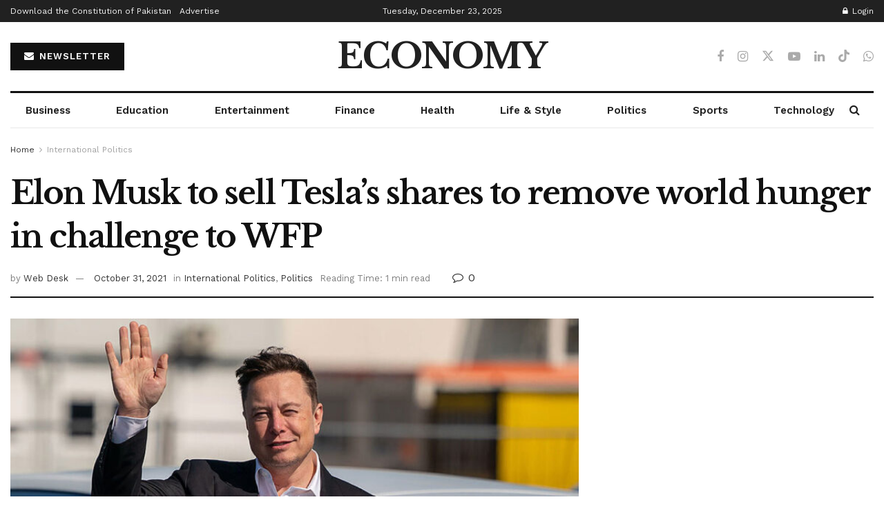

--- FILE ---
content_type: text/html; charset=UTF-8
request_url: https://www.economy.pk/elon-musk-to-sell-teslas-shares-to-remove-world-hunger-in-challenge-to-wfp/
body_size: 27975
content:
<!doctype html>
<!--[if lt IE 7]> <html class="no-js lt-ie9 lt-ie8 lt-ie7" lang="en-US" prefix="og: https://ogp.me/ns#"> <![endif]-->
<!--[if IE 7]>    <html class="no-js lt-ie9 lt-ie8" lang="en-US" prefix="og: https://ogp.me/ns#"> <![endif]-->
<!--[if IE 8]>    <html class="no-js lt-ie9" lang="en-US" prefix="og: https://ogp.me/ns#"> <![endif]-->
<!--[if IE 9]>    <html class="no-js lt-ie10" lang="en-US" prefix="og: https://ogp.me/ns#"> <![endif]-->
<!--[if gt IE 8]><!--> <html class="no-js" lang="en-US" prefix="og: https://ogp.me/ns#"> <!--<![endif]-->
<head>
    <meta http-equiv="Content-Type" content="text/html; charset=UTF-8" />
    <meta name='viewport' content='width=device-width, initial-scale=1, user-scalable=yes' />
    <link rel="profile" href="https://gmpg.org/xfn/11" />
    <link rel="pingback" href="https://www.economy.pk/xmlrpc.php" />
    <meta name="theme-color" content="#812a40">
             <meta name="msapplication-navbutton-color" content="#812a40">
             <meta name="apple-mobile-web-app-status-bar-style" content="#812a40"><meta property="og:type" content="article">
<meta property="og:title" content="Elon Musk to sell Tesla&amp;#8217;s shares to remove world hunger in challenge to WFP">
<meta property="og:site_name" content="Economy.pk">
<meta property="og:description" content="Tesla Chief ElonMusk said on his official Twitter handle challenged WFP to prove how they will eliminate the poverty of">
<meta property="og:url" content="https://www.economy.pk/elon-musk-to-sell-teslas-shares-to-remove-world-hunger-in-challenge-to-wfp/">
<meta property="og:locale" content="en_US">
<meta property="og:image" content="https://www.economy.pk/wp-content/uploads/2021/10/Elon-Musk.jpg">
<meta property="og:image:height" content="720">
<meta property="og:image:width" content="1280">
<meta property="article:published_time" content="2021-10-31T16:08:05-04:00">
<meta property="article:modified_time" content="2021-10-31T16:08:05-04:00">
<meta property="article:section" content="International Politics">
<meta property="article:tag" content="Elon Musk">
<meta property="article:tag" content="Tesla">
<meta property="article:tag" content="WFP">
<meta property="article:tag" content="World poverty">
<meta name="twitter:card" content="summary_large_image">
<meta name="twitter:title" content="Elon Musk to sell Tesla&#8217;s shares to remove world hunger in challenge to WFP">
<meta name="twitter:description" content="Tesla Chief ElonMusk said on his official Twitter handle challenged WFP to prove how they will eliminate the poverty of">
<meta name="twitter:url" content="https://www.economy.pk/elon-musk-to-sell-teslas-shares-to-remove-world-hunger-in-challenge-to-wfp/">
<meta name="twitter:site" content="">
<meta name="twitter:image" content="https://www.economy.pk/wp-content/uploads/2021/10/Elon-Musk.jpg">
<meta name="twitter:image:width" content="1280">
<meta name="twitter:image:height" content="720">
			<script type="text/javascript">
			  var jnews_ajax_url = '/?ajax-request=jnews'
			</script>
			<script type="text/javascript">;window.jnews=window.jnews||{},window.jnews.library=window.jnews.library||{},window.jnews.library=function(){"use strict";var e=this;e.win=window,e.doc=document,e.noop=function(){},e.globalBody=e.doc.getElementsByTagName("body")[0],e.globalBody=e.globalBody?e.globalBody:e.doc,e.win.jnewsDataStorage=e.win.jnewsDataStorage||{_storage:new WeakMap,put:function(e,t,n){this._storage.has(e)||this._storage.set(e,new Map),this._storage.get(e).set(t,n)},get:function(e,t){return this._storage.get(e).get(t)},has:function(e,t){return this._storage.has(e)&&this._storage.get(e).has(t)},remove:function(e,t){var n=this._storage.get(e).delete(t);return 0===!this._storage.get(e).size&&this._storage.delete(e),n}},e.windowWidth=function(){return e.win.innerWidth||e.docEl.clientWidth||e.globalBody.clientWidth},e.windowHeight=function(){return e.win.innerHeight||e.docEl.clientHeight||e.globalBody.clientHeight},e.requestAnimationFrame=e.win.requestAnimationFrame||e.win.webkitRequestAnimationFrame||e.win.mozRequestAnimationFrame||e.win.msRequestAnimationFrame||window.oRequestAnimationFrame||function(e){return setTimeout(e,1e3/60)},e.cancelAnimationFrame=e.win.cancelAnimationFrame||e.win.webkitCancelAnimationFrame||e.win.webkitCancelRequestAnimationFrame||e.win.mozCancelAnimationFrame||e.win.msCancelRequestAnimationFrame||e.win.oCancelRequestAnimationFrame||function(e){clearTimeout(e)},e.classListSupport="classList"in document.createElement("_"),e.hasClass=e.classListSupport?function(e,t){return e.classList.contains(t)}:function(e,t){return e.className.indexOf(t)>=0},e.addClass=e.classListSupport?function(t,n){e.hasClass(t,n)||t.classList.add(n)}:function(t,n){e.hasClass(t,n)||(t.className+=" "+n)},e.removeClass=e.classListSupport?function(t,n){e.hasClass(t,n)&&t.classList.remove(n)}:function(t,n){e.hasClass(t,n)&&(t.className=t.className.replace(n,""))},e.objKeys=function(e){var t=[];for(var n in e)Object.prototype.hasOwnProperty.call(e,n)&&t.push(n);return t},e.isObjectSame=function(e,t){var n=!0;return JSON.stringify(e)!==JSON.stringify(t)&&(n=!1),n},e.extend=function(){for(var e,t,n,o=arguments[0]||{},i=1,a=arguments.length;i<a;i++)if(null!==(e=arguments[i]))for(t in e)o!==(n=e[t])&&void 0!==n&&(o[t]=n);return o},e.dataStorage=e.win.jnewsDataStorage,e.isVisible=function(e){return 0!==e.offsetWidth&&0!==e.offsetHeight||e.getBoundingClientRect().length},e.getHeight=function(e){return e.offsetHeight||e.clientHeight||e.getBoundingClientRect().height},e.getWidth=function(e){return e.offsetWidth||e.clientWidth||e.getBoundingClientRect().width},e.supportsPassive=!1;try{var t=Object.defineProperty({},"passive",{get:function(){e.supportsPassive=!0}});"createEvent"in e.doc?e.win.addEventListener("test",null,t):"fireEvent"in e.doc&&e.win.attachEvent("test",null)}catch(e){}e.passiveOption=!!e.supportsPassive&&{passive:!0},e.setStorage=function(e,t){e="jnews-"+e;var n={expired:Math.floor(((new Date).getTime()+432e5)/1e3)};t=Object.assign(n,t);localStorage.setItem(e,JSON.stringify(t))},e.getStorage=function(e){e="jnews-"+e;var t=localStorage.getItem(e);return null!==t&&0<t.length?JSON.parse(localStorage.getItem(e)):{}},e.expiredStorage=function(){var t,n="jnews-";for(var o in localStorage)o.indexOf(n)>-1&&"undefined"!==(t=e.getStorage(o.replace(n,""))).expired&&t.expired<Math.floor((new Date).getTime()/1e3)&&localStorage.removeItem(o)},e.addEvents=function(t,n,o){for(var i in n){var a=["touchstart","touchmove"].indexOf(i)>=0&&!o&&e.passiveOption;"createEvent"in e.doc?t.addEventListener(i,n[i],a):"fireEvent"in e.doc&&t.attachEvent("on"+i,n[i])}},e.removeEvents=function(t,n){for(var o in n)"createEvent"in e.doc?t.removeEventListener(o,n[o]):"fireEvent"in e.doc&&t.detachEvent("on"+o,n[o])},e.triggerEvents=function(t,n,o){var i;o=o||{detail:null};return"createEvent"in e.doc?(!(i=e.doc.createEvent("CustomEvent")||new CustomEvent(n)).initCustomEvent||i.initCustomEvent(n,!0,!1,o),void t.dispatchEvent(i)):"fireEvent"in e.doc?((i=e.doc.createEventObject()).eventType=n,void t.fireEvent("on"+i.eventType,i)):void 0},e.getParents=function(t,n){void 0===n&&(n=e.doc);for(var o=[],i=t.parentNode,a=!1;!a;)if(i){var r=i;r.querySelectorAll(n).length?a=!0:(o.push(r),i=r.parentNode)}else o=[],a=!0;return o},e.forEach=function(e,t,n){for(var o=0,i=e.length;o<i;o++)t.call(n,e[o],o)},e.getText=function(e){return e.innerText||e.textContent},e.setText=function(e,t){var n="object"==typeof t?t.innerText||t.textContent:t;e.innerText&&(e.innerText=n),e.textContent&&(e.textContent=n)},e.httpBuildQuery=function(t){return e.objKeys(t).reduce(function t(n){var o=arguments.length>1&&void 0!==arguments[1]?arguments[1]:null;return function(i,a){var r=n[a];a=encodeURIComponent(a);var s=o?"".concat(o,"[").concat(a,"]"):a;return null==r||"function"==typeof r?(i.push("".concat(s,"=")),i):["number","boolean","string"].includes(typeof r)?(i.push("".concat(s,"=").concat(encodeURIComponent(r))),i):(i.push(e.objKeys(r).reduce(t(r,s),[]).join("&")),i)}}(t),[]).join("&")},e.get=function(t,n,o,i){return o="function"==typeof o?o:e.noop,e.ajax("GET",t,n,o,i)},e.post=function(t,n,o,i){return o="function"==typeof o?o:e.noop,e.ajax("POST",t,n,o,i)},e.ajax=function(t,n,o,i,a){var r=new XMLHttpRequest,s=n,c=e.httpBuildQuery(o);if(t=-1!=["GET","POST"].indexOf(t)?t:"GET",r.open(t,s+("GET"==t?"?"+c:""),!0),"POST"==t&&r.setRequestHeader("Content-type","application/x-www-form-urlencoded"),r.setRequestHeader("X-Requested-With","XMLHttpRequest"),r.onreadystatechange=function(){4===r.readyState&&200<=r.status&&300>r.status&&"function"==typeof i&&i.call(void 0,r.response)},void 0!==a&&!a){return{xhr:r,send:function(){r.send("POST"==t?c:null)}}}return r.send("POST"==t?c:null),{xhr:r}},e.scrollTo=function(t,n,o){function i(e,t,n){this.start=this.position(),this.change=e-this.start,this.currentTime=0,this.increment=20,this.duration=void 0===n?500:n,this.callback=t,this.finish=!1,this.animateScroll()}return Math.easeInOutQuad=function(e,t,n,o){return(e/=o/2)<1?n/2*e*e+t:-n/2*(--e*(e-2)-1)+t},i.prototype.stop=function(){this.finish=!0},i.prototype.move=function(t){e.doc.documentElement.scrollTop=t,e.globalBody.parentNode.scrollTop=t,e.globalBody.scrollTop=t},i.prototype.position=function(){return e.doc.documentElement.scrollTop||e.globalBody.parentNode.scrollTop||e.globalBody.scrollTop},i.prototype.animateScroll=function(){this.currentTime+=this.increment;var t=Math.easeInOutQuad(this.currentTime,this.start,this.change,this.duration);this.move(t),this.currentTime<this.duration&&!this.finish?e.requestAnimationFrame.call(e.win,this.animateScroll.bind(this)):this.callback&&"function"==typeof this.callback&&this.callback()},new i(t,n,o)},e.unwrap=function(t){var n,o=t;e.forEach(t,(function(e,t){n?n+=e:n=e})),o.replaceWith(n)},e.performance={start:function(e){performance.mark(e+"Start")},stop:function(e){performance.mark(e+"End"),performance.measure(e,e+"Start",e+"End")}},e.fps=function(){var t=0,n=0,o=0;!function(){var i=t=0,a=0,r=0,s=document.getElementById("fpsTable"),c=function(t){void 0===document.getElementsByTagName("body")[0]?e.requestAnimationFrame.call(e.win,(function(){c(t)})):document.getElementsByTagName("body")[0].appendChild(t)};null===s&&((s=document.createElement("div")).style.position="fixed",s.style.top="120px",s.style.left="10px",s.style.width="100px",s.style.height="20px",s.style.border="1px solid black",s.style.fontSize="11px",s.style.zIndex="100000",s.style.backgroundColor="white",s.id="fpsTable",c(s));var l=function(){o++,n=Date.now(),(a=(o/(r=(n-t)/1e3)).toPrecision(2))!=i&&(i=a,s.innerHTML=i+"fps"),1<r&&(t=n,o=0),e.requestAnimationFrame.call(e.win,l)};l()}()},e.instr=function(e,t){for(var n=0;n<t.length;n++)if(-1!==e.toLowerCase().indexOf(t[n].toLowerCase()))return!0},e.winLoad=function(t,n){function o(o){if("complete"===e.doc.readyState||"interactive"===e.doc.readyState)return!o||n?setTimeout(t,n||1):t(o),1}o()||e.addEvents(e.win,{load:o})},e.docReady=function(t,n){function o(o){if("complete"===e.doc.readyState||"interactive"===e.doc.readyState)return!o||n?setTimeout(t,n||1):t(o),1}o()||e.addEvents(e.doc,{DOMContentLoaded:o})},e.fireOnce=function(){e.docReady((function(){e.assets=e.assets||[],e.assets.length&&(e.boot(),e.load_assets())}),50)},e.boot=function(){e.length&&e.doc.querySelectorAll("style[media]").forEach((function(e){"not all"==e.getAttribute("media")&&e.removeAttribute("media")}))},e.create_js=function(t,n){var o=e.doc.createElement("script");switch(o.setAttribute("src",t),n){case"defer":o.setAttribute("defer",!0);break;case"async":o.setAttribute("async",!0);break;case"deferasync":o.setAttribute("defer",!0),o.setAttribute("async",!0)}e.globalBody.appendChild(o)},e.load_assets=function(){"object"==typeof e.assets&&e.forEach(e.assets.slice(0),(function(t,n){var o="";t.defer&&(o+="defer"),t.async&&(o+="async"),e.create_js(t.url,o);var i=e.assets.indexOf(t);i>-1&&e.assets.splice(i,1)})),e.assets=jnewsoption.au_scripts=window.jnewsads=[]},e.setCookie=function(e,t,n){var o="";if(n){var i=new Date;i.setTime(i.getTime()+24*n*60*60*1e3),o="; expires="+i.toUTCString()}document.cookie=e+"="+(t||"")+o+"; path=/"},e.getCookie=function(e){for(var t=e+"=",n=document.cookie.split(";"),o=0;o<n.length;o++){for(var i=n[o];" "==i.charAt(0);)i=i.substring(1,i.length);if(0==i.indexOf(t))return i.substring(t.length,i.length)}return null},e.eraseCookie=function(e){document.cookie=e+"=; Path=/; Expires=Thu, 01 Jan 1970 00:00:01 GMT;"},e.docReady((function(){e.globalBody=e.globalBody==e.doc?e.doc.getElementsByTagName("body")[0]:e.globalBody,e.globalBody=e.globalBody?e.globalBody:e.doc})),e.winLoad((function(){e.winLoad((function(){var t=!1;if(void 0!==window.jnewsadmin)if(void 0!==window.file_version_checker){var n=e.objKeys(window.file_version_checker);n.length?n.forEach((function(e){t||"10.0.4"===window.file_version_checker[e]||(t=!0)})):t=!0}else t=!0;t&&(window.jnewsHelper.getMessage(),window.jnewsHelper.getNotice())}),2500)}))},window.jnews.library=new window.jnews.library;</script>
<!-- Search Engine Optimization by Rank Math PRO - https://rankmath.com/ -->
<title>Elon Musk to sell Tesla&#039;s shares to remove world hunger in challenge to WFP - Economy.pk</title>
<meta name="description" content="Elon Musk tweeted on his official Twitter handle while challenging WFP to prove how they will eliminate poverty of the world with $6 Billion."/>
<meta name="robots" content="follow, index, max-snippet:-1, max-video-preview:-1, max-image-preview:large"/>
<link rel="canonical" href="https://www.economy.pk/elon-musk-to-sell-teslas-shares-to-remove-world-hunger-in-challenge-to-wfp/" />
<meta property="og:locale" content="en_US" />
<meta property="og:type" content="article" />
<meta property="og:title" content="Elon Musk to sell Tesla&#039;s shares to remove world hunger in challenge to WFP - Economy.pk" />
<meta property="og:description" content="Elon Musk tweeted on his official Twitter handle while challenging WFP to prove how they will eliminate poverty of the world with $6 Billion." />
<meta property="og:url" content="https://www.economy.pk/elon-musk-to-sell-teslas-shares-to-remove-world-hunger-in-challenge-to-wfp/" />
<meta property="og:site_name" content="Economy.pk" />
<meta property="article:publisher" content="https://www.facebook.com/pkeconomy" />
<meta property="article:tag" content="Elon Musk" />
<meta property="article:tag" content="Tesla" />
<meta property="article:tag" content="WFP" />
<meta property="article:tag" content="World poverty" />
<meta property="article:section" content="International Politics" />
<meta property="og:image" content="https://www.economy.pk/wp-content/uploads/2021/10/Elon-Musk.jpg" />
<meta property="og:image:secure_url" content="https://www.economy.pk/wp-content/uploads/2021/10/Elon-Musk.jpg" />
<meta property="og:image:width" content="1280" />
<meta property="og:image:height" content="720" />
<meta property="og:image:alt" content="Elon Musk" />
<meta property="og:image:type" content="image/jpeg" />
<meta property="article:published_time" content="2021-10-31T16:08:05-04:00" />
<meta name="twitter:card" content="summary_large_image" />
<meta name="twitter:title" content="Elon Musk to sell Tesla&#039;s shares to remove world hunger in challenge to WFP - Economy.pk" />
<meta name="twitter:description" content="Elon Musk tweeted on his official Twitter handle while challenging WFP to prove how they will eliminate poverty of the world with $6 Billion." />
<meta name="twitter:site" content="@pk_economy" />
<meta name="twitter:creator" content="@pk_economy" />
<meta name="twitter:image" content="https://www.economy.pk/wp-content/uploads/2021/10/Elon-Musk.jpg" />
<meta name="twitter:label1" content="Written by" />
<meta name="twitter:data1" content="Web Desk" />
<meta name="twitter:label2" content="Time to read" />
<meta name="twitter:data2" content="Less than a minute" />
<script type="application/ld+json" class="rank-math-schema-pro">{"@context":"https://schema.org","@graph":[{"@type":["NewsMediaOrganization","Organization"],"@id":"https://www.economy.pk/#organization","name":"Economy.pk","url":"https://www.economy.pk","sameAs":["https://www.facebook.com/pkeconomy","https://twitter.com/pk_economy","https://www.tiktok.com/@economypk","https://www.instagram.com/economypk","https://youtube.com/@economypk"],"email":"contact@economy.pk","logo":{"@type":"ImageObject","@id":"https://www.economy.pk/#logo","url":"https://www.economy.pk/wp-content/uploads/2024/01/economylogo.png","contentUrl":"https://www.economy.pk/wp-content/uploads/2024/01/economylogo.png","caption":"Economy.pk","inLanguage":"en-US","width":"866","height":"109"}},{"@type":"WebSite","@id":"https://www.economy.pk/#website","url":"https://www.economy.pk","name":"Economy.pk","alternateName":"Economypk","publisher":{"@id":"https://www.economy.pk/#organization"},"inLanguage":"en-US"},{"@type":"ImageObject","@id":"https://www.economy.pk/wp-content/uploads/2021/10/Elon-Musk.jpg","url":"https://www.economy.pk/wp-content/uploads/2021/10/Elon-Musk.jpg","width":"1280","height":"720","inLanguage":"en-US"},{"@type":"BreadcrumbList","@id":"https://www.economy.pk/elon-musk-to-sell-teslas-shares-to-remove-world-hunger-in-challenge-to-wfp/#breadcrumb","itemListElement":[{"@type":"ListItem","position":"1","item":{"@id":"https://www.economy.pk","name":"Home"}},{"@type":"ListItem","position":"2","item":{"@id":"https://www.economy.pk/elon-musk-to-sell-teslas-shares-to-remove-world-hunger-in-challenge-to-wfp/","name":"Elon Musk to sell Tesla&#8217;s shares to remove world hunger in challenge to WFP"}}]},{"@type":"WebPage","@id":"https://www.economy.pk/elon-musk-to-sell-teslas-shares-to-remove-world-hunger-in-challenge-to-wfp/#webpage","url":"https://www.economy.pk/elon-musk-to-sell-teslas-shares-to-remove-world-hunger-in-challenge-to-wfp/","name":"Elon Musk to sell Tesla&#039;s shares to remove world hunger in challenge to WFP - Economy.pk","datePublished":"2021-10-31T16:08:05-04:00","dateModified":"2021-10-31T16:08:05-04:00","isPartOf":{"@id":"https://www.economy.pk/#website"},"primaryImageOfPage":{"@id":"https://www.economy.pk/wp-content/uploads/2021/10/Elon-Musk.jpg"},"inLanguage":"en-US","breadcrumb":{"@id":"https://www.economy.pk/elon-musk-to-sell-teslas-shares-to-remove-world-hunger-in-challenge-to-wfp/#breadcrumb"}},{"@type":"Person","@id":"https://www.economy.pk/author/web-desk/","name":"Web Desk","url":"https://www.economy.pk/author/web-desk/","image":{"@type":"ImageObject","@id":"https://secure.gravatar.com/avatar/b106fcfcc77b463a785af3376d161b1a2cc020777f0972ef66e39f373e644ac5?s=96&amp;d=mm&amp;r=g","url":"https://secure.gravatar.com/avatar/b106fcfcc77b463a785af3376d161b1a2cc020777f0972ef66e39f373e644ac5?s=96&amp;d=mm&amp;r=g","caption":"Web Desk","inLanguage":"en-US"},"worksFor":{"@id":"https://www.economy.pk/#organization"}},{"@type":"NewsArticle","headline":"Elon Musk to sell Tesla&#039;s shares to remove world hunger in challenge to WFP - Economy.pk","keywords":"Elon Musk","datePublished":"2021-10-31T16:08:05-04:00","dateModified":"2021-10-31T16:08:05-04:00","author":{"@id":"https://www.economy.pk/author/web-desk/","name":"Web Desk"},"publisher":{"@id":"https://www.economy.pk/#organization"},"description":"Elon Musk tweeted on his official Twitter handle while challenging WFP to prove how they will eliminate poverty of the world with $6 Billion.","copyrightYear":"2021","copyrightHolder":{"@id":"https://www.economy.pk/#organization"},"name":"Elon Musk to sell Tesla&#039;s shares to remove world hunger in challenge to WFP - Economy.pk","@id":"https://www.economy.pk/elon-musk-to-sell-teslas-shares-to-remove-world-hunger-in-challenge-to-wfp/#richSnippet","isPartOf":{"@id":"https://www.economy.pk/elon-musk-to-sell-teslas-shares-to-remove-world-hunger-in-challenge-to-wfp/#webpage"},"image":{"@id":"https://www.economy.pk/wp-content/uploads/2021/10/Elon-Musk.jpg"},"inLanguage":"en-US","mainEntityOfPage":{"@id":"https://www.economy.pk/elon-musk-to-sell-teslas-shares-to-remove-world-hunger-in-challenge-to-wfp/#webpage"}}]}</script>
<!-- /Rank Math WordPress SEO plugin -->

<link rel='dns-prefetch' href='//fonts.googleapis.com' />
<link rel='preconnect' href='https://fonts.gstatic.com' />
<link rel="alternate" type="application/rss+xml" title="Economy.pk &raquo; Feed" href="https://www.economy.pk/feed/" />
<link rel="alternate" type="application/rss+xml" title="Economy.pk &raquo; Comments Feed" href="https://www.economy.pk/comments/feed/" />
<link rel="alternate" type="application/rss+xml" title="Economy.pk &raquo; Elon Musk to sell Tesla&#8217;s shares to remove world hunger in challenge to WFP Comments Feed" href="https://www.economy.pk/elon-musk-to-sell-teslas-shares-to-remove-world-hunger-in-challenge-to-wfp/feed/" />
<link rel="alternate" title="oEmbed (JSON)" type="application/json+oembed" href="https://www.economy.pk/wp-json/oembed/1.0/embed?url=https%3A%2F%2Fwww.economy.pk%2Felon-musk-to-sell-teslas-shares-to-remove-world-hunger-in-challenge-to-wfp%2F" />
<link rel="alternate" title="oEmbed (XML)" type="text/xml+oembed" href="https://www.economy.pk/wp-json/oembed/1.0/embed?url=https%3A%2F%2Fwww.economy.pk%2Felon-musk-to-sell-teslas-shares-to-remove-world-hunger-in-challenge-to-wfp%2F&#038;format=xml" />
<style id='wp-img-auto-sizes-contain-inline-css' type='text/css'>
img:is([sizes=auto i],[sizes^="auto," i]){contain-intrinsic-size:3000px 1500px}
/*# sourceURL=wp-img-auto-sizes-contain-inline-css */
</style>
<style id='wp-emoji-styles-inline-css' type='text/css'>

	img.wp-smiley, img.emoji {
		display: inline !important;
		border: none !important;
		box-shadow: none !important;
		height: 1em !important;
		width: 1em !important;
		margin: 0 0.07em !important;
		vertical-align: -0.1em !important;
		background: none !important;
		padding: 0 !important;
	}
/*# sourceURL=wp-emoji-styles-inline-css */
</style>
<link rel='stylesheet' id='wp-block-library-css' href='https://www.economy.pk/wp-includes/css/dist/block-library/style.min.css?ver=6.9' type='text/css' media='all' />
<style id='wp-block-embed-inline-css' type='text/css'>
.wp-block-embed.alignleft,.wp-block-embed.alignright,.wp-block[data-align=left]>[data-type="core/embed"],.wp-block[data-align=right]>[data-type="core/embed"]{max-width:360px;width:100%}.wp-block-embed.alignleft .wp-block-embed__wrapper,.wp-block-embed.alignright .wp-block-embed__wrapper,.wp-block[data-align=left]>[data-type="core/embed"] .wp-block-embed__wrapper,.wp-block[data-align=right]>[data-type="core/embed"] .wp-block-embed__wrapper{min-width:280px}.wp-block-cover .wp-block-embed{min-height:240px;min-width:320px}.wp-block-embed{overflow-wrap:break-word}.wp-block-embed :where(figcaption){margin-bottom:1em;margin-top:.5em}.wp-block-embed iframe{max-width:100%}.wp-block-embed__wrapper{position:relative}.wp-embed-responsive .wp-has-aspect-ratio .wp-block-embed__wrapper:before{content:"";display:block;padding-top:50%}.wp-embed-responsive .wp-has-aspect-ratio iframe{bottom:0;height:100%;left:0;position:absolute;right:0;top:0;width:100%}.wp-embed-responsive .wp-embed-aspect-21-9 .wp-block-embed__wrapper:before{padding-top:42.85%}.wp-embed-responsive .wp-embed-aspect-18-9 .wp-block-embed__wrapper:before{padding-top:50%}.wp-embed-responsive .wp-embed-aspect-16-9 .wp-block-embed__wrapper:before{padding-top:56.25%}.wp-embed-responsive .wp-embed-aspect-4-3 .wp-block-embed__wrapper:before{padding-top:75%}.wp-embed-responsive .wp-embed-aspect-1-1 .wp-block-embed__wrapper:before{padding-top:100%}.wp-embed-responsive .wp-embed-aspect-9-16 .wp-block-embed__wrapper:before{padding-top:177.77%}.wp-embed-responsive .wp-embed-aspect-1-2 .wp-block-embed__wrapper:before{padding-top:200%}
/*# sourceURL=https://www.economy.pk/wp-includes/blocks/embed/style.min.css */
</style>
<style id='wp-block-paragraph-inline-css' type='text/css'>
.is-small-text{font-size:.875em}.is-regular-text{font-size:1em}.is-large-text{font-size:2.25em}.is-larger-text{font-size:3em}.has-drop-cap:not(:focus):first-letter{float:left;font-size:8.4em;font-style:normal;font-weight:100;line-height:.68;margin:.05em .1em 0 0;text-transform:uppercase}body.rtl .has-drop-cap:not(:focus):first-letter{float:none;margin-left:.1em}p.has-drop-cap.has-background{overflow:hidden}:root :where(p.has-background){padding:1.25em 2.375em}:where(p.has-text-color:not(.has-link-color)) a{color:inherit}p.has-text-align-left[style*="writing-mode:vertical-lr"],p.has-text-align-right[style*="writing-mode:vertical-rl"]{rotate:180deg}
/*# sourceURL=https://www.economy.pk/wp-includes/blocks/paragraph/style.min.css */
</style>
<style id='global-styles-inline-css' type='text/css'>
:root{--wp--preset--aspect-ratio--square: 1;--wp--preset--aspect-ratio--4-3: 4/3;--wp--preset--aspect-ratio--3-4: 3/4;--wp--preset--aspect-ratio--3-2: 3/2;--wp--preset--aspect-ratio--2-3: 2/3;--wp--preset--aspect-ratio--16-9: 16/9;--wp--preset--aspect-ratio--9-16: 9/16;--wp--preset--color--black: #000000;--wp--preset--color--cyan-bluish-gray: #abb8c3;--wp--preset--color--white: #ffffff;--wp--preset--color--pale-pink: #f78da7;--wp--preset--color--vivid-red: #cf2e2e;--wp--preset--color--luminous-vivid-orange: #ff6900;--wp--preset--color--luminous-vivid-amber: #fcb900;--wp--preset--color--light-green-cyan: #7bdcb5;--wp--preset--color--vivid-green-cyan: #00d084;--wp--preset--color--pale-cyan-blue: #8ed1fc;--wp--preset--color--vivid-cyan-blue: #0693e3;--wp--preset--color--vivid-purple: #9b51e0;--wp--preset--gradient--vivid-cyan-blue-to-vivid-purple: linear-gradient(135deg,rgb(6,147,227) 0%,rgb(155,81,224) 100%);--wp--preset--gradient--light-green-cyan-to-vivid-green-cyan: linear-gradient(135deg,rgb(122,220,180) 0%,rgb(0,208,130) 100%);--wp--preset--gradient--luminous-vivid-amber-to-luminous-vivid-orange: linear-gradient(135deg,rgb(252,185,0) 0%,rgb(255,105,0) 100%);--wp--preset--gradient--luminous-vivid-orange-to-vivid-red: linear-gradient(135deg,rgb(255,105,0) 0%,rgb(207,46,46) 100%);--wp--preset--gradient--very-light-gray-to-cyan-bluish-gray: linear-gradient(135deg,rgb(238,238,238) 0%,rgb(169,184,195) 100%);--wp--preset--gradient--cool-to-warm-spectrum: linear-gradient(135deg,rgb(74,234,220) 0%,rgb(151,120,209) 20%,rgb(207,42,186) 40%,rgb(238,44,130) 60%,rgb(251,105,98) 80%,rgb(254,248,76) 100%);--wp--preset--gradient--blush-light-purple: linear-gradient(135deg,rgb(255,206,236) 0%,rgb(152,150,240) 100%);--wp--preset--gradient--blush-bordeaux: linear-gradient(135deg,rgb(254,205,165) 0%,rgb(254,45,45) 50%,rgb(107,0,62) 100%);--wp--preset--gradient--luminous-dusk: linear-gradient(135deg,rgb(255,203,112) 0%,rgb(199,81,192) 50%,rgb(65,88,208) 100%);--wp--preset--gradient--pale-ocean: linear-gradient(135deg,rgb(255,245,203) 0%,rgb(182,227,212) 50%,rgb(51,167,181) 100%);--wp--preset--gradient--electric-grass: linear-gradient(135deg,rgb(202,248,128) 0%,rgb(113,206,126) 100%);--wp--preset--gradient--midnight: linear-gradient(135deg,rgb(2,3,129) 0%,rgb(40,116,252) 100%);--wp--preset--font-size--small: 13px;--wp--preset--font-size--medium: 20px;--wp--preset--font-size--large: 36px;--wp--preset--font-size--x-large: 42px;--wp--preset--spacing--20: 0.44rem;--wp--preset--spacing--30: 0.67rem;--wp--preset--spacing--40: 1rem;--wp--preset--spacing--50: 1.5rem;--wp--preset--spacing--60: 2.25rem;--wp--preset--spacing--70: 3.38rem;--wp--preset--spacing--80: 5.06rem;--wp--preset--shadow--natural: 6px 6px 9px rgba(0, 0, 0, 0.2);--wp--preset--shadow--deep: 12px 12px 50px rgba(0, 0, 0, 0.4);--wp--preset--shadow--sharp: 6px 6px 0px rgba(0, 0, 0, 0.2);--wp--preset--shadow--outlined: 6px 6px 0px -3px rgb(255, 255, 255), 6px 6px rgb(0, 0, 0);--wp--preset--shadow--crisp: 6px 6px 0px rgb(0, 0, 0);}:where(.is-layout-flex){gap: 0.5em;}:where(.is-layout-grid){gap: 0.5em;}body .is-layout-flex{display: flex;}.is-layout-flex{flex-wrap: wrap;align-items: center;}.is-layout-flex > :is(*, div){margin: 0;}body .is-layout-grid{display: grid;}.is-layout-grid > :is(*, div){margin: 0;}:where(.wp-block-columns.is-layout-flex){gap: 2em;}:where(.wp-block-columns.is-layout-grid){gap: 2em;}:where(.wp-block-post-template.is-layout-flex){gap: 1.25em;}:where(.wp-block-post-template.is-layout-grid){gap: 1.25em;}.has-black-color{color: var(--wp--preset--color--black) !important;}.has-cyan-bluish-gray-color{color: var(--wp--preset--color--cyan-bluish-gray) !important;}.has-white-color{color: var(--wp--preset--color--white) !important;}.has-pale-pink-color{color: var(--wp--preset--color--pale-pink) !important;}.has-vivid-red-color{color: var(--wp--preset--color--vivid-red) !important;}.has-luminous-vivid-orange-color{color: var(--wp--preset--color--luminous-vivid-orange) !important;}.has-luminous-vivid-amber-color{color: var(--wp--preset--color--luminous-vivid-amber) !important;}.has-light-green-cyan-color{color: var(--wp--preset--color--light-green-cyan) !important;}.has-vivid-green-cyan-color{color: var(--wp--preset--color--vivid-green-cyan) !important;}.has-pale-cyan-blue-color{color: var(--wp--preset--color--pale-cyan-blue) !important;}.has-vivid-cyan-blue-color{color: var(--wp--preset--color--vivid-cyan-blue) !important;}.has-vivid-purple-color{color: var(--wp--preset--color--vivid-purple) !important;}.has-black-background-color{background-color: var(--wp--preset--color--black) !important;}.has-cyan-bluish-gray-background-color{background-color: var(--wp--preset--color--cyan-bluish-gray) !important;}.has-white-background-color{background-color: var(--wp--preset--color--white) !important;}.has-pale-pink-background-color{background-color: var(--wp--preset--color--pale-pink) !important;}.has-vivid-red-background-color{background-color: var(--wp--preset--color--vivid-red) !important;}.has-luminous-vivid-orange-background-color{background-color: var(--wp--preset--color--luminous-vivid-orange) !important;}.has-luminous-vivid-amber-background-color{background-color: var(--wp--preset--color--luminous-vivid-amber) !important;}.has-light-green-cyan-background-color{background-color: var(--wp--preset--color--light-green-cyan) !important;}.has-vivid-green-cyan-background-color{background-color: var(--wp--preset--color--vivid-green-cyan) !important;}.has-pale-cyan-blue-background-color{background-color: var(--wp--preset--color--pale-cyan-blue) !important;}.has-vivid-cyan-blue-background-color{background-color: var(--wp--preset--color--vivid-cyan-blue) !important;}.has-vivid-purple-background-color{background-color: var(--wp--preset--color--vivid-purple) !important;}.has-black-border-color{border-color: var(--wp--preset--color--black) !important;}.has-cyan-bluish-gray-border-color{border-color: var(--wp--preset--color--cyan-bluish-gray) !important;}.has-white-border-color{border-color: var(--wp--preset--color--white) !important;}.has-pale-pink-border-color{border-color: var(--wp--preset--color--pale-pink) !important;}.has-vivid-red-border-color{border-color: var(--wp--preset--color--vivid-red) !important;}.has-luminous-vivid-orange-border-color{border-color: var(--wp--preset--color--luminous-vivid-orange) !important;}.has-luminous-vivid-amber-border-color{border-color: var(--wp--preset--color--luminous-vivid-amber) !important;}.has-light-green-cyan-border-color{border-color: var(--wp--preset--color--light-green-cyan) !important;}.has-vivid-green-cyan-border-color{border-color: var(--wp--preset--color--vivid-green-cyan) !important;}.has-pale-cyan-blue-border-color{border-color: var(--wp--preset--color--pale-cyan-blue) !important;}.has-vivid-cyan-blue-border-color{border-color: var(--wp--preset--color--vivid-cyan-blue) !important;}.has-vivid-purple-border-color{border-color: var(--wp--preset--color--vivid-purple) !important;}.has-vivid-cyan-blue-to-vivid-purple-gradient-background{background: var(--wp--preset--gradient--vivid-cyan-blue-to-vivid-purple) !important;}.has-light-green-cyan-to-vivid-green-cyan-gradient-background{background: var(--wp--preset--gradient--light-green-cyan-to-vivid-green-cyan) !important;}.has-luminous-vivid-amber-to-luminous-vivid-orange-gradient-background{background: var(--wp--preset--gradient--luminous-vivid-amber-to-luminous-vivid-orange) !important;}.has-luminous-vivid-orange-to-vivid-red-gradient-background{background: var(--wp--preset--gradient--luminous-vivid-orange-to-vivid-red) !important;}.has-very-light-gray-to-cyan-bluish-gray-gradient-background{background: var(--wp--preset--gradient--very-light-gray-to-cyan-bluish-gray) !important;}.has-cool-to-warm-spectrum-gradient-background{background: var(--wp--preset--gradient--cool-to-warm-spectrum) !important;}.has-blush-light-purple-gradient-background{background: var(--wp--preset--gradient--blush-light-purple) !important;}.has-blush-bordeaux-gradient-background{background: var(--wp--preset--gradient--blush-bordeaux) !important;}.has-luminous-dusk-gradient-background{background: var(--wp--preset--gradient--luminous-dusk) !important;}.has-pale-ocean-gradient-background{background: var(--wp--preset--gradient--pale-ocean) !important;}.has-electric-grass-gradient-background{background: var(--wp--preset--gradient--electric-grass) !important;}.has-midnight-gradient-background{background: var(--wp--preset--gradient--midnight) !important;}.has-small-font-size{font-size: var(--wp--preset--font-size--small) !important;}.has-medium-font-size{font-size: var(--wp--preset--font-size--medium) !important;}.has-large-font-size{font-size: var(--wp--preset--font-size--large) !important;}.has-x-large-font-size{font-size: var(--wp--preset--font-size--x-large) !important;}
/*# sourceURL=global-styles-inline-css */
</style>

<style id='classic-theme-styles-inline-css' type='text/css'>
/*! This file is auto-generated */
.wp-block-button__link{color:#fff;background-color:#32373c;border-radius:9999px;box-shadow:none;text-decoration:none;padding:calc(.667em + 2px) calc(1.333em + 2px);font-size:1.125em}.wp-block-file__button{background:#32373c;color:#fff;text-decoration:none}
/*# sourceURL=/wp-includes/css/classic-themes.min.css */
</style>
<link rel='stylesheet' id='elementor-frontend-css' href='https://www.economy.pk/wp-content/plugins/elementor/assets/css/frontend.min.css?ver=3.33.0' type='text/css' media='all' />
<link rel='stylesheet' id='elementor-post-56366-css' href='https://www.economy.pk/wp-content/uploads/elementor/css/post-56366.css?ver=1763260135' type='text/css' media='all' />
<link rel='stylesheet' id='jeg_customizer_font-css' href='//fonts.googleapis.com/css?family=Work+Sans%3Aregular%2C600%7CLibre+Baskerville%3Aregular%2Citalic%2C700%2C700&#038;display=swap&#038;ver=1.3.2' type='text/css' media='all' />
<link rel='stylesheet' id='font-awesome-css' href='https://www.economy.pk/wp-content/plugins/elementor/assets/lib/font-awesome/css/font-awesome.min.css?ver=4.7.0' type='text/css' media='all' />
<link rel='stylesheet' id='jnews-frontend-css' href='https://www.economy.pk/wp-content/themes/jnews/assets/dist/frontend.min.css?ver=12.0.2' type='text/css' media='all' />
<link rel='stylesheet' id='jnews-elementor-css' href='https://www.economy.pk/wp-content/themes/jnews/assets/css/elementor-frontend.css?ver=12.0.2' type='text/css' media='all' />
<link rel='stylesheet' id='jnews-style-css' href='https://www.economy.pk/wp-content/themes/jnews/style.css?ver=12.0.2' type='text/css' media='all' />
<link rel='stylesheet' id='jnews-darkmode-css' href='https://www.economy.pk/wp-content/themes/jnews/assets/css/darkmode.css?ver=12.0.2' type='text/css' media='all' />
<link rel='stylesheet' id='jnews-scheme-css' href='https://www.economy.pk/wp-content/uploads/jnews/scheme.css?ver=1719024766' type='text/css' media='all' />
<link rel='stylesheet' id='elementor-gf-local-roboto-css' href='https://www.economy.pk/wp-content/uploads/elementor/google-fonts/css/roboto.css?ver=1742643376' type='text/css' media='all' />
<link rel='stylesheet' id='elementor-gf-local-robotoslab-css' href='https://www.economy.pk/wp-content/uploads/elementor/google-fonts/css/robotoslab.css?ver=1742643388' type='text/css' media='all' />
<link rel='stylesheet' id='jnews-select-share-css' href='https://www.economy.pk/wp-content/plugins/jnews-social-share/assets/css/plugin.css' type='text/css' media='all' />
<script type="text/javascript" src="https://www.economy.pk/wp-includes/js/jquery/jquery.min.js?ver=3.7.1" id="jquery-core-js"></script>
<script type="text/javascript" src="https://www.economy.pk/wp-includes/js/jquery/jquery-migrate.min.js?ver=3.4.1" id="jquery-migrate-js"></script>
<link rel="https://api.w.org/" href="https://www.economy.pk/wp-json/" /><link rel="alternate" title="JSON" type="application/json" href="https://www.economy.pk/wp-json/wp/v2/posts/15823" /><link rel="EditURI" type="application/rsd+xml" title="RSD" href="https://www.economy.pk/xmlrpc.php?rsd" />
<meta name="generator" content="WordPress 6.9" />
<link rel='shortlink' href='https://www.economy.pk/?p=15823' />


<!-- This site is optimized with the Schema plugin v1.7.9.6 - https://schema.press -->
<script type="application/ld+json">{"@context":"https:\/\/schema.org\/","@type":"BlogPosting","mainEntityOfPage":{"@type":"WebPage","@id":"https:\/\/www.economy.pk\/elon-musk-to-sell-teslas-shares-to-remove-world-hunger-in-challenge-to-wfp\/"},"url":"https:\/\/www.economy.pk\/elon-musk-to-sell-teslas-shares-to-remove-world-hunger-in-challenge-to-wfp\/","headline":"Elon Musk to sell Tesla's shares to remove world hunger in challenge to WFP","datePublished":"2021-10-31T16:08:05-04:00","dateModified":"2021-10-31T16:08:05-04:00","publisher":{"@type":"Organization","@id":"https:\/\/www.economy.pk\/#organization","name":"Economy.pk","logo":{"@type":"ImageObject","url":"https:\/\/www.economy.pk\/wp-content\/uploads\/2024\/01\/economylogo.png","width":600,"height":60}},"image":{"@type":"ImageObject","url":"https:\/\/www.economy.pk\/wp-content\/uploads\/2021\/10\/Elon-Musk.jpg","width":1280,"height":720},"articleSection":"International Politics","keywords":"Elon Musk, Tesla, WFP, World poverty","description":"Tesla Chief ElonMusk said on his official Twitter handle challenged WFP to prove how they will eliminate the poverty of the world with $6 Billion. If they can describe and he will sell Tesla’s shares and pay the money. https:\/\/twitter.com\/elonmusk\/status\/1454808104256737289?s=20 Earlier WFP said, Tesla chief executive Musk has a","author":{"@type":"Person","name":"Web Desk","url":"https:\/\/www.economy.pk\/author\/web-desk\/","image":{"@type":"ImageObject","url":"https:\/\/secure.gravatar.com\/avatar\/b106fcfcc77b463a785af3376d161b1a2cc020777f0972ef66e39f373e644ac5?s=96&d=mm&r=g","height":96,"width":96}}}</script>

<meta name="generator" content="Elementor 3.33.0; features: e_font_icon_svg, additional_custom_breakpoints; settings: css_print_method-external, google_font-enabled, font_display-swap">
<!-- Google tag (gtag.js) -->
<script async src="https://www.googletagmanager.com/gtag/js?id=G-FKF9JW5RW3"></script>
<script>
  window.dataLayer = window.dataLayer || [];
  function gtag(){dataLayer.push(arguments);}
  gtag('js', new Date());

  gtag('config', 'G-FKF9JW5RW3');
</script>
<script async src="https://pagead2.googlesyndication.com/pagead/js/adsbygoogle.js?client=ca-pub-2809543778790220"
     crossorigin="anonymous"></script>
      <meta name="onesignal" content="wordpress-plugin"/>
            <script>

      window.OneSignalDeferred = window.OneSignalDeferred || [];

      OneSignalDeferred.push(function(OneSignal) {
        var oneSignal_options = {};
        window._oneSignalInitOptions = oneSignal_options;

        oneSignal_options['serviceWorkerParam'] = { scope: '/wp-content/plugins/onesignal-free-web-push-notifications/sdk_files/push/onesignal/' };
oneSignal_options['serviceWorkerPath'] = 'OneSignalSDKWorker.js';

        OneSignal.Notifications.setDefaultUrl("https://www.economy.pk");

        oneSignal_options['wordpress'] = true;
oneSignal_options['appId'] = '1c494464-f3c5-46c5-8c9a-81d74a861c21';
oneSignal_options['allowLocalhostAsSecureOrigin'] = true;
oneSignal_options['welcomeNotification'] = { };
oneSignal_options['welcomeNotification']['title'] = "";
oneSignal_options['welcomeNotification']['message'] = "";
oneSignal_options['path'] = "https://www.economy.pk/wp-content/plugins/onesignal-free-web-push-notifications/sdk_files/";
oneSignal_options['promptOptions'] = { };
oneSignal_options['notifyButton'] = { };
oneSignal_options['notifyButton']['enable'] = true;
oneSignal_options['notifyButton']['position'] = 'bottom-right';
oneSignal_options['notifyButton']['theme'] = 'default';
oneSignal_options['notifyButton']['size'] = 'medium';
oneSignal_options['notifyButton']['showCredit'] = true;
oneSignal_options['notifyButton']['text'] = {};
              OneSignal.init(window._oneSignalInitOptions);
                    });

      function documentInitOneSignal() {
        var oneSignal_elements = document.getElementsByClassName("OneSignal-prompt");

        var oneSignalLinkClickHandler = function(event) { OneSignal.Notifications.requestPermission(); event.preventDefault(); };        for(var i = 0; i < oneSignal_elements.length; i++)
          oneSignal_elements[i].addEventListener('click', oneSignalLinkClickHandler, false);
      }

      if (document.readyState === 'complete') {
           documentInitOneSignal();
      }
      else {
           window.addEventListener("load", function(event){
               documentInitOneSignal();
          });
      }
    </script>
			<style>
				.e-con.e-parent:nth-of-type(n+4):not(.e-lazyloaded):not(.e-no-lazyload),
				.e-con.e-parent:nth-of-type(n+4):not(.e-lazyloaded):not(.e-no-lazyload) * {
					background-image: none !important;
				}
				@media screen and (max-height: 1024px) {
					.e-con.e-parent:nth-of-type(n+3):not(.e-lazyloaded):not(.e-no-lazyload),
					.e-con.e-parent:nth-of-type(n+3):not(.e-lazyloaded):not(.e-no-lazyload) * {
						background-image: none !important;
					}
				}
				@media screen and (max-height: 640px) {
					.e-con.e-parent:nth-of-type(n+2):not(.e-lazyloaded):not(.e-no-lazyload),
					.e-con.e-parent:nth-of-type(n+2):not(.e-lazyloaded):not(.e-no-lazyload) * {
						background-image: none !important;
					}
				}
			</style>
			

<!-- This site is optimized with the Schema plugin v1.7.9.6 - https://schema.press -->
<script type="application/ld+json">{
    "@context": "http://schema.org",
    "@type": "BreadcrumbList",
    "itemListElement": [
        {
            "@type": "ListItem",
            "position": 1,
            "item": {
                "@id": "https://www.economy.pk",
                "name": "Home"
            }
        },
        {
            "@type": "ListItem",
            "position": 2,
            "item": {
                "@id": "https://www.economy.pk/elon-musk-to-sell-teslas-shares-to-remove-world-hunger-in-challenge-to-wfp/",
                "name": "Elon Musk to sell Tesla&#8217;s shares to remove world hunger in challenge to WFP",
                "image": "https://www.economy.pk/wp-content/uploads/2021/10/Elon-Musk.jpg"
            }
        }
    ]
}</script>

<script type='application/ld+json'>{"@context":"http:\/\/schema.org","@type":"Organization","@id":"https:\/\/www.economy.pk\/#organization","url":"https:\/\/www.economy.pk\/","name":"","logo":{"@type":"ImageObject","url":""},"sameAs":["https:\/\/www.facebook.com\/pkeconomy","https:\/\/www.instagram.com\/economy.pk\/","https:\/\/twitter.com\/pk_economy","https:\/\/www.youtube.com\/@EconomyPK","https:\/\/www.linkedin.com\/company\/76134296\/","https:\/\/www.tiktok.com\/@economypk","https:\/\/whatsapp.com\/channel\/0029VaDS4J99WtC5jDXtfv0r"]}</script>
<script type='application/ld+json'>{"@context":"http:\/\/schema.org","@type":"WebSite","@id":"https:\/\/www.economy.pk\/#website","url":"https:\/\/www.economy.pk\/","name":"","potentialAction":{"@type":"SearchAction","target":"https:\/\/www.economy.pk\/?s={search_term_string}","query-input":"required name=search_term_string"}}</script>
<link rel="icon" href="https://www.economy.pk/wp-content/uploads/2024/01/E-min-75x75.jpg" sizes="32x32" />
<link rel="icon" href="https://www.economy.pk/wp-content/uploads/2024/01/E-min.jpg" sizes="192x192" />
<link rel="apple-touch-icon" href="https://www.economy.pk/wp-content/uploads/2024/01/E-min.jpg" />
<meta name="msapplication-TileImage" content="https://www.economy.pk/wp-content/uploads/2024/01/E-min.jpg" />
<script>


  window.dataLayer = window.dataLayer || [];
  function gtag(){dataLayer.push(arguments);}
  gtag('js', new Date());

  gtag('config', 'G-FKF9JW5RW3');
</script><style id="jeg_dynamic_css" type="text/css" data-type="jeg_custom-css">@media only screen and (min-width : 1200px) { .container, .jeg_vc_content > .vc_row, .jeg_vc_content > .wpb-content-wrapper > .vc_row, .jeg_vc_content > .vc_element > .vc_row, .jeg_vc_content > .wpb-content-wrapper > .vc_element > .vc_row, .jeg_vc_content > .vc_row[data-vc-full-width="true"]:not([data-vc-stretch-content="true"]) > .jeg-vc-wrapper, .jeg_vc_content > .wpb-content-wrapper > .vc_row[data-vc-full-width="true"]:not([data-vc-stretch-content="true"]) > .jeg-vc-wrapper, .jeg_vc_content > .vc_element > .vc_row[data-vc-full-width="true"]:not([data-vc-stretch-content="true"]) > .jeg-vc-wrapper, .jeg_vc_content > .wpb-content-wrapper > .vc_element > .vc_row[data-vc-full-width="true"]:not([data-vc-stretch-content="true"]) > .jeg-vc-wrapper { max-width : 1280px; } .elementor-section.elementor-section-boxed > .elementor-container { max-width : 1280px; }  } @media only screen and (min-width : 1441px) { .container, .jeg_vc_content > .vc_row, .jeg_vc_content > .wpb-content-wrapper > .vc_row, .jeg_vc_content > .vc_element > .vc_row, .jeg_vc_content > .wpb-content-wrapper > .vc_element > .vc_row, .jeg_vc_content > .vc_row[data-vc-full-width="true"]:not([data-vc-stretch-content="true"]) > .jeg-vc-wrapper, .jeg_vc_content > .wpb-content-wrapper > .vc_row[data-vc-full-width="true"]:not([data-vc-stretch-content="true"]) > .jeg-vc-wrapper, .jeg_vc_content > .vc_element > .vc_row[data-vc-full-width="true"]:not([data-vc-stretch-content="true"]) > .jeg-vc-wrapper, .jeg_vc_content > .wpb-content-wrapper > .vc_element > .vc_row[data-vc-full-width="true"]:not([data-vc-stretch-content="true"]) > .jeg-vc-wrapper { max-width : 1280px; } .elementor-section.elementor-section-boxed > .elementor-container { max-width : 1280px; }  } body { --j-body-color : #333333; --j-accent-color : #812a40; --j-alt-color : #812a40; --j-heading-color : #111111; } body,.jeg_newsfeed_list .tns-outer .tns-controls button,.jeg_filter_button,.owl-carousel .owl-nav div,.jeg_readmore,.jeg_hero_style_7 .jeg_post_meta a,.widget_calendar thead th,.widget_calendar tfoot a,.jeg_socialcounter a,.entry-header .jeg_meta_like a,.entry-header .jeg_meta_comment a,.entry-header .jeg_meta_donation a,.entry-header .jeg_meta_bookmark a,.entry-content tbody tr:hover,.entry-content th,.jeg_splitpost_nav li:hover a,#breadcrumbs a,.jeg_author_socials a:hover,.jeg_footer_content a,.jeg_footer_bottom a,.jeg_cartcontent,.woocommerce .woocommerce-breadcrumb a { color : #333333; } a, .jeg_menu_style_5>li>a:hover, .jeg_menu_style_5>li.sfHover>a, .jeg_menu_style_5>li.current-menu-item>a, .jeg_menu_style_5>li.current-menu-ancestor>a, .jeg_navbar .jeg_menu:not(.jeg_main_menu)>li>a:hover, .jeg_midbar .jeg_menu:not(.jeg_main_menu)>li>a:hover, .jeg_side_tabs li.active, .jeg_block_heading_5 strong, .jeg_block_heading_6 strong, .jeg_block_heading_7 strong, .jeg_block_heading_8 strong, .jeg_subcat_list li a:hover, .jeg_subcat_list li button:hover, .jeg_pl_lg_7 .jeg_thumb .jeg_post_category a, .jeg_pl_xs_2:before, .jeg_pl_xs_4 .jeg_postblock_content:before, .jeg_postblock .jeg_post_title a:hover, .jeg_hero_style_6 .jeg_post_title a:hover, .jeg_sidefeed .jeg_pl_xs_3 .jeg_post_title a:hover, .widget_jnews_popular .jeg_post_title a:hover, .jeg_meta_author a, .widget_archive li a:hover, .widget_pages li a:hover, .widget_meta li a:hover, .widget_recent_entries li a:hover, .widget_rss li a:hover, .widget_rss cite, .widget_categories li a:hover, .widget_categories li.current-cat>a, #breadcrumbs a:hover, .jeg_share_count .counts, .commentlist .bypostauthor>.comment-body>.comment-author>.fn, span.required, .jeg_review_title, .bestprice .price, .authorlink a:hover, .jeg_vertical_playlist .jeg_video_playlist_play_icon, .jeg_vertical_playlist .jeg_video_playlist_item.active .jeg_video_playlist_thumbnail:before, .jeg_horizontal_playlist .jeg_video_playlist_play, .woocommerce li.product .pricegroup .button, .widget_display_forums li a:hover, .widget_display_topics li:before, .widget_display_replies li:before, .widget_display_views li:before, .bbp-breadcrumb a:hover, .jeg_mobile_menu li.sfHover>a, .jeg_mobile_menu li a:hover, .split-template-6 .pagenum, .jeg_mobile_menu_style_5>li>a:hover, .jeg_mobile_menu_style_5>li.sfHover>a, .jeg_mobile_menu_style_5>li.current-menu-item>a, .jeg_mobile_menu_style_5>li.current-menu-ancestor>a, .jeg_mobile_menu.jeg_menu_dropdown li.open > div > a { color : #812a40; } .jeg_menu_style_1>li>a:before, .jeg_menu_style_2>li>a:before, .jeg_menu_style_3>li>a:before, .jeg_side_toggle, .jeg_slide_caption .jeg_post_category a, .jeg_slider_type_1_wrapper .tns-controls button.tns-next, .jeg_block_heading_1 .jeg_block_title span, .jeg_block_heading_2 .jeg_block_title span, .jeg_block_heading_3, .jeg_block_heading_4 .jeg_block_title span, .jeg_block_heading_6:after, .jeg_pl_lg_box .jeg_post_category a, .jeg_pl_md_box .jeg_post_category a, .jeg_readmore:hover, .jeg_thumb .jeg_post_category a, .jeg_block_loadmore a:hover, .jeg_postblock.alt .jeg_block_loadmore a:hover, .jeg_block_loadmore a.active, .jeg_postblock_carousel_2 .jeg_post_category a, .jeg_heroblock .jeg_post_category a, .jeg_pagenav_1 .page_number.active, .jeg_pagenav_1 .page_number.active:hover, input[type="submit"], .btn, .button, .widget_tag_cloud a:hover, .popularpost_item:hover .jeg_post_title a:before, .jeg_splitpost_4 .page_nav, .jeg_splitpost_5 .page_nav, .jeg_post_via a:hover, .jeg_post_source a:hover, .jeg_post_tags a:hover, .comment-reply-title small a:before, .comment-reply-title small a:after, .jeg_storelist .productlink, .authorlink li.active a:before, .jeg_footer.dark .socials_widget:not(.nobg) a:hover .fa, div.jeg_breakingnews_title, .jeg_overlay_slider_bottom_wrapper .tns-controls button, .jeg_overlay_slider_bottom_wrapper .tns-controls button:hover, .jeg_vertical_playlist .jeg_video_playlist_current, .woocommerce span.onsale, .woocommerce #respond input#submit:hover, .woocommerce a.button:hover, .woocommerce button.button:hover, .woocommerce input.button:hover, .woocommerce #respond input#submit.alt, .woocommerce a.button.alt, .woocommerce button.button.alt, .woocommerce input.button.alt, .jeg_popup_post .caption, .jeg_footer.dark input[type="submit"], .jeg_footer.dark .btn, .jeg_footer.dark .button, .footer_widget.widget_tag_cloud a:hover, .jeg_inner_content .content-inner .jeg_post_category a:hover, #buddypress .standard-form button, #buddypress a.button, #buddypress input[type="submit"], #buddypress input[type="button"], #buddypress input[type="reset"], #buddypress ul.button-nav li a, #buddypress .generic-button a, #buddypress .generic-button button, #buddypress .comment-reply-link, #buddypress a.bp-title-button, #buddypress.buddypress-wrap .members-list li .user-update .activity-read-more a, div#buddypress .standard-form button:hover, div#buddypress a.button:hover, div#buddypress input[type="submit"]:hover, div#buddypress input[type="button"]:hover, div#buddypress input[type="reset"]:hover, div#buddypress ul.button-nav li a:hover, div#buddypress .generic-button a:hover, div#buddypress .generic-button button:hover, div#buddypress .comment-reply-link:hover, div#buddypress a.bp-title-button:hover, div#buddypress.buddypress-wrap .members-list li .user-update .activity-read-more a:hover, #buddypress #item-nav .item-list-tabs ul li a:before, .jeg_inner_content .jeg_meta_container .follow-wrapper a { background-color : #812a40; } .jeg_block_heading_7 .jeg_block_title span, .jeg_readmore:hover, .jeg_block_loadmore a:hover, .jeg_block_loadmore a.active, .jeg_pagenav_1 .page_number.active, .jeg_pagenav_1 .page_number.active:hover, .jeg_pagenav_3 .page_number:hover, .jeg_prevnext_post a:hover h3, .jeg_overlay_slider .jeg_post_category, .jeg_sidefeed .jeg_post.active, .jeg_vertical_playlist.jeg_vertical_playlist .jeg_video_playlist_item.active .jeg_video_playlist_thumbnail img, .jeg_horizontal_playlist .jeg_video_playlist_item.active { border-color : #812a40; } .jeg_tabpost_nav li.active, .woocommerce div.product .woocommerce-tabs ul.tabs li.active, .jeg_mobile_menu_style_1>li.current-menu-item a, .jeg_mobile_menu_style_1>li.current-menu-ancestor a, .jeg_mobile_menu_style_2>li.current-menu-item::after, .jeg_mobile_menu_style_2>li.current-menu-ancestor::after, .jeg_mobile_menu_style_3>li.current-menu-item::before, .jeg_mobile_menu_style_3>li.current-menu-ancestor::before { border-bottom-color : #812a40; } .jeg_post_meta .fa, .jeg_post_meta .jpwt-icon, .entry-header .jeg_post_meta .fa, .jeg_review_stars, .jeg_price_review_list { color : #812a40; } .jeg_share_button.share-float.share-monocrhome a { background-color : #812a40; } h1,h2,h3,h4,h5,h6,.jeg_post_title a,.entry-header .jeg_post_title,.jeg_hero_style_7 .jeg_post_title a,.jeg_block_title,.jeg_splitpost_bar .current_title,.jeg_video_playlist_title,.gallery-caption,.jeg_push_notification_button>a.button { color : #111111; } .split-template-9 .pagenum, .split-template-10 .pagenum, .split-template-11 .pagenum, .split-template-12 .pagenum, .split-template-13 .pagenum, .split-template-15 .pagenum, .split-template-18 .pagenum, .split-template-20 .pagenum, .split-template-19 .current_title span, .split-template-20 .current_title span { background-color : #111111; } .jeg_topbar .jeg_nav_row, .jeg_topbar .jeg_search_no_expand .jeg_search_input { line-height : 32px; } .jeg_topbar .jeg_nav_row, .jeg_topbar .jeg_nav_icon { height : 32px; } .jeg_midbar { height : 100px; } .jeg_header .jeg_bottombar, .jeg_header .jeg_bottombar.jeg_navbar_dark, .jeg_bottombar.jeg_navbar_boxed .jeg_nav_row, .jeg_bottombar.jeg_navbar_dark.jeg_navbar_boxed .jeg_nav_row { border-top-width : 3px; } .jeg_header_wrapper .jeg_bottombar, .jeg_header_wrapper .jeg_bottombar.jeg_navbar_dark, .jeg_bottombar.jeg_navbar_boxed .jeg_nav_row, .jeg_bottombar.jeg_navbar_dark.jeg_navbar_boxed .jeg_nav_row { border-top-color : #111111; } .jeg_stickybar, .jeg_stickybar.dark { border-bottom-width : 3px; } .jeg_stickybar, .jeg_stickybar.dark, .jeg_stickybar.jeg_navbar_boxed .jeg_nav_row { border-bottom-color : #111111; } .jeg_header .socials_widget > a > i.fa:before { color : #aaaaaa; } .jeg_header .socials_widget.nobg > a > i > span.jeg-icon svg { fill : #aaaaaa; } .jeg_header .socials_widget.nobg > a > span.jeg-icon svg { fill : #aaaaaa; } .jeg_header .socials_widget > a > span.jeg-icon svg { fill : #aaaaaa; } .jeg_header .socials_widget > a > i > span.jeg-icon svg { fill : #aaaaaa; } .jeg_aside_item.socials_widget > a > i.fa:before { color : #777777; } .jeg_aside_item.socials_widget.nobg a span.jeg-icon svg { fill : #777777; } .jeg_aside_item.socials_widget a span.jeg-icon svg { fill : #777777; } .jeg_button_1 .btn { background : #111111; } .jeg_nav_search { width : 34%; } .jeg_nav_item.jeg_logo .site-title a { font-family: "Libre Baskerville",Helvetica,Arial,sans-serif;font-weight : 700; font-style : normal; font-size: 50px;  } .jeg_stickybar .jeg_nav_item.jeg_logo .site-title a { font-family: "Libre Baskerville",Helvetica,Arial,sans-serif;font-weight : 700; font-style : normal; font-size: 50px;  } .jeg_nav_item.jeg_mobile_logo .site-title a { font-family: "Libre Baskerville",Helvetica,Arial,sans-serif;font-weight : 700; font-style : normal; font-size: 30px;  } .jeg_footer .jeg_footer_heading h3,.jeg_footer.dark .jeg_footer_heading h3,.jeg_footer .widget h2,.jeg_footer .footer_dark .widget h2 { color : #174e96; } .jeg_read_progress_wrapper .jeg_progress_container .progress-bar { background-color : #0a0000; } body,input,textarea,select,.chosen-container-single .chosen-single,.btn,.button { font-family: "Work Sans",Helvetica,Arial,sans-serif; } .jeg_post_title, .entry-header .jeg_post_title, .jeg_single_tpl_2 .entry-header .jeg_post_title, .jeg_single_tpl_3 .entry-header .jeg_post_title, .jeg_single_tpl_6 .entry-header .jeg_post_title, .jeg_content .jeg_custom_title_wrapper .jeg_post_title { font-family: "Libre Baskerville",Helvetica,Arial,sans-serif; } .jeg_post_excerpt p, .content-inner p { font-family: "Droid Serif",Helvetica,Arial,sans-serif; } .jeg_thumb .jeg_post_category a,.jeg_pl_lg_box .jeg_post_category a,.jeg_pl_md_box .jeg_post_category a,.jeg_postblock_carousel_2 .jeg_post_category a,.jeg_heroblock .jeg_post_category a,.jeg_slide_caption .jeg_post_category a { background-color : #111111; } .jeg_overlay_slider .jeg_post_category,.jeg_thumb .jeg_post_category a,.jeg_pl_lg_box .jeg_post_category a,.jeg_pl_md_box .jeg_post_category a,.jeg_postblock_carousel_2 .jeg_post_category a,.jeg_heroblock .jeg_post_category a,.jeg_slide_caption .jeg_post_category a { border-color : #111111; } </style><style type="text/css">
					.no_thumbnail .jeg_thumb,
					.thumbnail-container.no_thumbnail {
					    display: none !important;
					}
					.jeg_search_result .jeg_pl_xs_3.no_thumbnail .jeg_postblock_content,
					.jeg_sidefeed .jeg_pl_xs_3.no_thumbnail .jeg_postblock_content,
					.jeg_pl_sm.no_thumbnail .jeg_postblock_content {
					    margin-left: 0;
					}
					.jeg_postblock_11 .no_thumbnail .jeg_postblock_content,
					.jeg_postblock_12 .no_thumbnail .jeg_postblock_content,
					.jeg_postblock_12.jeg_col_3o3 .no_thumbnail .jeg_postblock_content  {
					    margin-top: 0;
					}
					.jeg_postblock_15 .jeg_pl_md_box.no_thumbnail .jeg_postblock_content,
					.jeg_postblock_19 .jeg_pl_md_box.no_thumbnail .jeg_postblock_content,
					.jeg_postblock_24 .jeg_pl_md_box.no_thumbnail .jeg_postblock_content,
					.jeg_sidefeed .jeg_pl_md_box .jeg_postblock_content {
					    position: relative;
					}
					.jeg_postblock_carousel_2 .no_thumbnail .jeg_post_title a,
					.jeg_postblock_carousel_2 .no_thumbnail .jeg_post_title a:hover,
					.jeg_postblock_carousel_2 .no_thumbnail .jeg_post_meta .fa {
					    color: #212121 !important;
					} 
					.jnews-dark-mode .jeg_postblock_carousel_2 .no_thumbnail .jeg_post_title a,
					.jnews-dark-mode .jeg_postblock_carousel_2 .no_thumbnail .jeg_post_title a:hover,
					.jnews-dark-mode .jeg_postblock_carousel_2 .no_thumbnail .jeg_post_meta .fa {
					    color: #fff !important;
					} 
				</style></head>
<body class="wp-singular post-template-default single single-post postid-15823 single-format-standard wp-embed-responsive wp-theme-jnews jeg_toggle_light jeg_single_tpl_2 jnews jsc_normal elementor-default elementor-kit-56366">

    
    
    <div class="jeg_ad jeg_ad_top jnews_header_top_ads">
        <div class='ads-wrapper  '></div>    </div>

    <!-- The Main Wrapper
    ============================================= -->
    <div class="jeg_viewport">

        
        <div class="jeg_header_wrapper">
            <div class="jeg_header_instagram_wrapper">
    </div>

<!-- HEADER -->
<div class="jeg_header normal">
    <div class="jeg_topbar jeg_container jeg_navbar_wrapper dark">
    <div class="container">
        <div class="jeg_nav_row">
            
                <div class="jeg_nav_col jeg_nav_left  jeg_nav_grow">
                    <div class="item_wrap jeg_nav_alignleft">
                        <div class="jeg_nav_item">
	<ul class="jeg_menu jeg_top_menu"><li id="menu-item-56348" class="menu-item menu-item-type-custom menu-item-object-custom menu-item-56348"><a href="https://na.gov.pk/uploads/documents/1333523681_951.pdf">Download the Constitution of Pakistan</a></li>
<li id="menu-item-56364" class="menu-item menu-item-type-post_type menu-item-object-page menu-item-56364"><a href="https://www.economy.pk/contact/">Advertise</a></li>
</ul></div>                    </div>
                </div>

                
                <div class="jeg_nav_col jeg_nav_center  jeg_nav_normal">
                    <div class="item_wrap jeg_nav_aligncenter">
                        <div class="jeg_nav_item jeg_top_date">
    Tuesday, December 23, 2025</div>                    </div>
                </div>

                
                <div class="jeg_nav_col jeg_nav_right  jeg_nav_grow">
                    <div class="item_wrap jeg_nav_alignright">
                        <div class="jeg_nav_item jeg_nav_account">
    <ul class="jeg_accountlink jeg_menu">
        <li><a href="#jeg_loginform" aria-label="Login popup button" class="jeg_popuplink"><i class="fa fa-lock"></i> Login</a></li>    </ul>
</div>                    </div>
                </div>

                        </div>
    </div>
</div><!-- /.jeg_container --><div class="jeg_midbar jeg_container jeg_navbar_wrapper normal">
    <div class="container">
        <div class="jeg_nav_row">
            
                <div class="jeg_nav_col jeg_nav_left jeg_nav_grow">
                    <div class="item_wrap jeg_nav_alignleft">
                        <!-- Button -->
<div class="jeg_nav_item jeg_button_1">
    		<a href="#"
			class="btn default "
			target="_blank"
			>
			<i class="fa fa-envelope"></i>
			NEWSLETTER		</a>
		</div>                    </div>
                </div>

                
                <div class="jeg_nav_col jeg_nav_center jeg_nav_normal">
                    <div class="item_wrap jeg_nav_aligncenter">
                        <div class="jeg_nav_item jeg_logo jeg_desktop_logo">
			<div class="site-title">
			<a href="https://www.economy.pk/" aria-label="Visit Homepage" style="padding: 0 0 0 0;">
				ECONOMY			</a>
		</div>
	</div>
                    </div>
                </div>

                
                <div class="jeg_nav_col jeg_nav_right jeg_nav_grow">
                    <div class="item_wrap jeg_nav_alignright">
                        			<div
				class="jeg_nav_item socials_widget jeg_social_icon_block nobg">
				<a href="https://www.facebook.com/pkeconomy" target='_blank' rel='external noopener nofollow'  aria-label="Find us on Facebook" class="jeg_facebook"><i class="fa fa-facebook"></i> </a><a href="https://www.instagram.com/economy.pk/" target='_blank' rel='external noopener nofollow'  aria-label="Find us on Instagram" class="jeg_instagram"><i class="fa fa-instagram"></i> </a><a href="https://twitter.com/pk_economy" target='_blank' rel='external noopener nofollow'  aria-label="Find us on Twitter" class="jeg_twitter"><i class="fa fa-twitter"><span class="jeg-icon icon-twitter"><svg xmlns="http://www.w3.org/2000/svg" height="1em" viewBox="0 0 512 512"><!--! Font Awesome Free 6.4.2 by @fontawesome - https://fontawesome.com License - https://fontawesome.com/license (Commercial License) Copyright 2023 Fonticons, Inc. --><path d="M389.2 48h70.6L305.6 224.2 487 464H345L233.7 318.6 106.5 464H35.8L200.7 275.5 26.8 48H172.4L272.9 180.9 389.2 48zM364.4 421.8h39.1L151.1 88h-42L364.4 421.8z"/></svg></span></i> </a><a href="https://www.youtube.com/@EconomyPK" target='_blank' rel='external noopener nofollow'  aria-label="Find us on Youtube" class="jeg_youtube"><i class="fa fa-youtube-play"></i> </a><a href="https://www.linkedin.com/company/76134296/" target='_blank' rel='external noopener nofollow'  aria-label="Find us on LinkedIn" class="jeg_linkedin"><i class="fa fa-linkedin"></i> </a><a href="https://www.tiktok.com/@economypk" target='_blank' rel='external noopener nofollow'  aria-label="Find us on TikTok" class="jeg_tiktok"><span class="jeg-icon icon-tiktok"><svg xmlns="http://www.w3.org/2000/svg" height="1em" viewBox="0 0 448 512"><!--! Font Awesome Free 6.4.2 by @fontawesome - https://fontawesome.com License - https://fontawesome.com/license (Commercial License) Copyright 2023 Fonticons, Inc. --><path d="M448,209.91a210.06,210.06,0,0,1-122.77-39.25V349.38A162.55,162.55,0,1,1,185,188.31V278.2a74.62,74.62,0,1,0,52.23,71.18V0l88,0a121.18,121.18,0,0,0,1.86,22.17h0A122.18,122.18,0,0,0,381,102.39a121.43,121.43,0,0,0,67,20.14Z"/></svg></span> </a><a href="https://whatsapp.com/channel/0029VaDS4J99WtC5jDXtfv0r" target='_blank' rel='external noopener nofollow'  aria-label="Find us on Whatsapp" class="jeg_whatsapp"><i class="fa fa-whatsapp"></i> </a>			</div>
			                    </div>
                </div>

                        </div>
    </div>
</div><div class="jeg_bottombar jeg_navbar jeg_container jeg_navbar_wrapper 1 jeg_navbar_boxed jeg_navbar_fitwidth jeg_navbar_normal">
    <div class="container">
        <div class="jeg_nav_row">
            
                <div class="jeg_nav_col jeg_nav_left jeg_nav_normal">
                    <div class="item_wrap jeg_nav_alignleft">
                                            </div>
                </div>

                
                <div class="jeg_nav_col jeg_nav_center jeg_nav_grow">
                    <div class="item_wrap jeg_nav_aligncenter">
                        <div class="jeg_nav_item jeg_main_menu_wrapper">
<div class="jeg_mainmenu_wrap"><ul class="jeg_menu jeg_main_menu jeg_menu_style_5" data-animation="animate"><li id="menu-item-56858" class="menu-item menu-item-type-taxonomy menu-item-object-category menu-item-56858 bgnav" data-item-row="default" ><a href="https://www.economy.pk/category/business/">Business</a></li>
<li id="menu-item-56859" class="menu-item menu-item-type-taxonomy menu-item-object-category menu-item-56859 bgnav" data-item-row="default" ><a href="https://www.economy.pk/category/education/">Education</a></li>
<li id="menu-item-56860" class="menu-item menu-item-type-taxonomy menu-item-object-category menu-item-56860 bgnav" data-item-row="default" ><a href="https://www.economy.pk/category/entertainment/">Entertainment</a></li>
<li id="menu-item-56861" class="menu-item menu-item-type-taxonomy menu-item-object-category menu-item-56861 bgnav" data-item-row="default" ><a href="https://www.economy.pk/category/finance/">Finance</a></li>
<li id="menu-item-56862" class="menu-item menu-item-type-taxonomy menu-item-object-category menu-item-56862 bgnav" data-item-row="default" ><a href="https://www.economy.pk/category/health/">Health</a></li>
<li id="menu-item-56863" class="menu-item menu-item-type-taxonomy menu-item-object-category menu-item-56863 bgnav" data-item-row="default" ><a href="https://www.economy.pk/category/life-style/">Life &amp; Style</a></li>
<li id="menu-item-56864" class="menu-item menu-item-type-taxonomy menu-item-object-category current-post-ancestor current-menu-parent current-post-parent menu-item-56864 bgnav" data-item-row="default" ><a href="https://www.economy.pk/category/politics/">Politics</a></li>
<li id="menu-item-56866" class="menu-item menu-item-type-taxonomy menu-item-object-category menu-item-56866 bgnav" data-item-row="default" ><a href="https://www.economy.pk/category/sports/">Sports</a></li>
<li id="menu-item-56867" class="menu-item menu-item-type-taxonomy menu-item-object-category menu-item-56867 bgnav" data-item-row="default" ><a href="https://www.economy.pk/category/technology/">Technology</a></li>
</ul></div></div>
                    </div>
                </div>

                
                <div class="jeg_nav_col jeg_nav_right jeg_nav_normal">
                    <div class="item_wrap jeg_nav_alignright">
                        <!-- Search Icon -->
<div class="jeg_nav_item jeg_search_wrapper search_icon jeg_search_popup_expand">
    <a href="#" class="jeg_search_toggle" aria-label="Search Button"><i class="fa fa-search"></i></a>
    <form action="https://www.economy.pk/" method="get" class="jeg_search_form" target="_top">
    <input name="s" class="jeg_search_input" placeholder="Search..." type="text" value="" autocomplete="off">
	<button aria-label="Search Button" type="submit" class="jeg_search_button btn"><i class="fa fa-search"></i></button>
</form>
<!-- jeg_search_hide with_result no_result -->
<div class="jeg_search_result jeg_search_hide with_result">
    <div class="search-result-wrapper">
    </div>
    <div class="search-link search-noresult">
        No Result    </div>
    <div class="search-link search-all-button">
        <i class="fa fa-search"></i> View All Result    </div>
</div></div>                    </div>
                </div>

                        </div>
    </div>
</div></div><!-- /.jeg_header -->        </div>

        <div class="jeg_header_sticky">
            <div class="sticky_blankspace"></div>
<div class="jeg_header normal">
    <div class="jeg_container">
        <div data-mode="scroll" class="jeg_stickybar jeg_navbar jeg_navbar_wrapper  jeg_navbar_fitwidth jeg_navbar_normal">
            <div class="container">
    <div class="jeg_nav_row">
        
            <div class="jeg_nav_col jeg_nav_left jeg_nav_normal">
                <div class="item_wrap jeg_nav_alignleft">
                                    </div>
            </div>

            
            <div class="jeg_nav_col jeg_nav_center jeg_nav_grow">
                <div class="item_wrap jeg_nav_aligncenter">
                    <div class="jeg_nav_item jeg_main_menu_wrapper">
<div class="jeg_mainmenu_wrap"><ul class="jeg_menu jeg_main_menu jeg_menu_style_5" data-animation="animate"><li id="menu-item-56858" class="menu-item menu-item-type-taxonomy menu-item-object-category menu-item-56858 bgnav" data-item-row="default" ><a href="https://www.economy.pk/category/business/">Business</a></li>
<li id="menu-item-56859" class="menu-item menu-item-type-taxonomy menu-item-object-category menu-item-56859 bgnav" data-item-row="default" ><a href="https://www.economy.pk/category/education/">Education</a></li>
<li id="menu-item-56860" class="menu-item menu-item-type-taxonomy menu-item-object-category menu-item-56860 bgnav" data-item-row="default" ><a href="https://www.economy.pk/category/entertainment/">Entertainment</a></li>
<li id="menu-item-56861" class="menu-item menu-item-type-taxonomy menu-item-object-category menu-item-56861 bgnav" data-item-row="default" ><a href="https://www.economy.pk/category/finance/">Finance</a></li>
<li id="menu-item-56862" class="menu-item menu-item-type-taxonomy menu-item-object-category menu-item-56862 bgnav" data-item-row="default" ><a href="https://www.economy.pk/category/health/">Health</a></li>
<li id="menu-item-56863" class="menu-item menu-item-type-taxonomy menu-item-object-category menu-item-56863 bgnav" data-item-row="default" ><a href="https://www.economy.pk/category/life-style/">Life &amp; Style</a></li>
<li id="menu-item-56864" class="menu-item menu-item-type-taxonomy menu-item-object-category current-post-ancestor current-menu-parent current-post-parent menu-item-56864 bgnav" data-item-row="default" ><a href="https://www.economy.pk/category/politics/">Politics</a></li>
<li id="menu-item-56866" class="menu-item menu-item-type-taxonomy menu-item-object-category menu-item-56866 bgnav" data-item-row="default" ><a href="https://www.economy.pk/category/sports/">Sports</a></li>
<li id="menu-item-56867" class="menu-item menu-item-type-taxonomy menu-item-object-category menu-item-56867 bgnav" data-item-row="default" ><a href="https://www.economy.pk/category/technology/">Technology</a></li>
</ul></div></div>
                </div>
            </div>

            
            <div class="jeg_nav_col jeg_nav_right jeg_nav_normal">
                <div class="item_wrap jeg_nav_alignright">
                    <!-- Search Icon -->
<div class="jeg_nav_item jeg_search_wrapper search_icon jeg_search_popup_expand">
    <a href="#" class="jeg_search_toggle" aria-label="Search Button"><i class="fa fa-search"></i></a>
    <form action="https://www.economy.pk/" method="get" class="jeg_search_form" target="_top">
    <input name="s" class="jeg_search_input" placeholder="Search..." type="text" value="" autocomplete="off">
	<button aria-label="Search Button" type="submit" class="jeg_search_button btn"><i class="fa fa-search"></i></button>
</form>
<!-- jeg_search_hide with_result no_result -->
<div class="jeg_search_result jeg_search_hide with_result">
    <div class="search-result-wrapper">
    </div>
    <div class="search-link search-noresult">
        No Result    </div>
    <div class="search-link search-all-button">
        <i class="fa fa-search"></i> View All Result    </div>
</div></div>                </div>
            </div>

                </div>
</div>        </div>
    </div>
</div>
        </div>

        <div class="jeg_navbar_mobile_wrapper">
            <div class="jeg_navbar_mobile" data-mode="scroll">
    <div class="jeg_mobile_bottombar jeg_mobile_midbar jeg_container normal">
    <div class="container">
        <div class="jeg_nav_row">
            
                <div class="jeg_nav_col jeg_nav_left jeg_nav_normal">
                    <div class="item_wrap jeg_nav_alignleft">
                        <div class="jeg_nav_item">
    <a href="#" aria-label="Show Menu" class="toggle_btn jeg_mobile_toggle"><i class="fa fa-bars"></i></a>
</div>                    </div>
                </div>

                
                <div class="jeg_nav_col jeg_nav_center jeg_nav_grow">
                    <div class="item_wrap jeg_nav_aligncenter">
                        <div class="jeg_nav_item jeg_mobile_logo">
			<div class="site-title">
			<a href="https://www.economy.pk/" aria-label="Visit Homepage">
				ECONOMY			</a>
		</div>
	</div>                    </div>
                </div>

                
                <div class="jeg_nav_col jeg_nav_right jeg_nav_normal">
                    <div class="item_wrap jeg_nav_alignright">
                        <div class="jeg_nav_item jeg_search_wrapper jeg_search_popup_expand">
    <a href="#" aria-label="Search Button" class="jeg_search_toggle"><i class="fa fa-search"></i></a>
	<form action="https://www.economy.pk/" method="get" class="jeg_search_form" target="_top">
    <input name="s" class="jeg_search_input" placeholder="Search..." type="text" value="" autocomplete="off">
	<button aria-label="Search Button" type="submit" class="jeg_search_button btn"><i class="fa fa-search"></i></button>
</form>
<!-- jeg_search_hide with_result no_result -->
<div class="jeg_search_result jeg_search_hide with_result">
    <div class="search-result-wrapper">
    </div>
    <div class="search-link search-noresult">
        No Result    </div>
    <div class="search-link search-all-button">
        <i class="fa fa-search"></i> View All Result    </div>
</div></div>                    </div>
                </div>

                        </div>
    </div>
</div></div>
<div class="sticky_blankspace" style="height: 60px;"></div>        </div>

        <div class="jeg_ad jeg_ad_top jnews_header_bottom_ads">
            <div class='ads-wrapper  '></div>        </div>

            <div class="post-wrapper">

        <div class="post-wrap" >

            
            <div class="jeg_main ">
                <div class="jeg_container">
                    <div class="jeg_content jeg_singlepage">
	<div class="container">

		<div class="jeg_ad jeg_article_top jnews_article_top_ads">
			<div class='ads-wrapper  '></div>		</div>

		
						<div class="jeg_breadcrumbs jeg_breadcrumb_container">
				<div id="breadcrumbs"><span class="">
                <a href="https://www.economy.pk">Home</a>
            </span><i class="fa fa-angle-right"></i><span class="breadcrumb_last_link">
                <a href="https://www.economy.pk/category/international-politics/">International Politics</a>
            </span></div>			</div>
			
			<div class="entry-header">
				
				<h1 class="jeg_post_title">Elon Musk to sell Tesla&#8217;s shares to remove world hunger in challenge to WFP</h1>

				
				<div class="jeg_meta_container"><div class="jeg_post_meta jeg_post_meta_2">
    <div class="meta_left">
                                    <div class="jeg_meta_author">
                                        <span class="meta_text">by</span>
                    <a href="https://www.economy.pk/author/web-desk/">Web Desk</a>                </div>
                    
                    <div class="jeg_meta_date">
                <a href="https://www.economy.pk/elon-musk-to-sell-teslas-shares-to-remove-world-hunger-in-challenge-to-wfp/">October 31, 2021</a>
            </div>
        
                    <div class="jeg_meta_category">
                <span><span class="meta_text">in</span>
                    <a href="https://www.economy.pk/category/international-politics/" rel="category tag">International Politics</a><span class="category-separator">, </span><a href="https://www.economy.pk/category/politics/" rel="category tag">Politics</a>                </span>
            </div>
        
        <div class="jeg_meta_reading_time">
			            <span>
			            	Reading Time: 1 min read
			            </span>
			        </div>    </div>

	<div class="meta_right">
							<div class="jeg_meta_comment"><a href="https://www.economy.pk/elon-musk-to-sell-teslas-shares-to-remove-world-hunger-in-challenge-to-wfp/#respond"><i
						class="fa fa-comment-o"></i> 0</a></div>
			</div>
</div>
</div>
			</div>

			<div class="row">
				<div class="jeg_main_content col-md-8">

					<div class="jeg_inner_content">
						<div  class="jeg_featured featured_image "><a href="https://www.economy.pk/wp-content/uploads/2021/10/Elon-Musk.jpg"><div class="thumbnail-container" style="padding-bottom:56.222%"><img fetchpriority="high" width="667" height="375" src="https://www.economy.pk/wp-content/uploads/2021/10/Elon-Musk.jpg" class="attachment-jnews-750x375 size-jnews-750x375 wp-post-image" alt="" decoding="async" srcset="https://www.economy.pk/wp-content/uploads/2021/10/Elon-Musk.jpg 1280w, https://www.economy.pk/wp-content/uploads/2021/10/Elon-Musk-300x169.jpg 300w, https://www.economy.pk/wp-content/uploads/2021/10/Elon-Musk-1024x576.jpg 1024w, https://www.economy.pk/wp-content/uploads/2021/10/Elon-Musk-768x432.jpg 768w" sizes="(max-width: 667px) 100vw, 667px" /></div></a></div>
						<div class="jeg_share_top_container"><div class="jeg_share_button clearfix">
                <div class="jeg_share_stats">
                    
                    
                </div>
                <div class="jeg_sharelist">
                    <a href="https://www.facebook.com/sharer.php?u=https%3A%2F%2Fwww.economy.pk%2Felon-musk-to-sell-teslas-shares-to-remove-world-hunger-in-challenge-to-wfp%2F" rel='nofollow' aria-label='Share on Facebook' class="jeg_btn-facebook expanded"><i class="fa fa-facebook-official"></i><span>Share on Facebook</span></a><a href="https://twitter.com/intent/tweet?text=Elon%20Musk%20to%20sell%20Tesla%E2%80%99s%20shares%20to%20remove%20world%20hunger%20in%20challenge%20to%20WFP&url=https%3A%2F%2Fwww.economy.pk%2Felon-musk-to-sell-teslas-shares-to-remove-world-hunger-in-challenge-to-wfp%2F" rel='nofollow' aria-label='Share on Twitter' class="jeg_btn-twitter expanded"><i class="fa fa-twitter"><svg xmlns="http://www.w3.org/2000/svg" height="1em" viewBox="0 0 512 512"><!--! Font Awesome Free 6.4.2 by @fontawesome - https://fontawesome.com License - https://fontawesome.com/license (Commercial License) Copyright 2023 Fonticons, Inc. --><path d="M389.2 48h70.6L305.6 224.2 487 464H345L233.7 318.6 106.5 464H35.8L200.7 275.5 26.8 48H172.4L272.9 180.9 389.2 48zM364.4 421.8h39.1L151.1 88h-42L364.4 421.8z"/></svg></i><span>Share on Twitter</span></a><a href="https://www.linkedin.com/shareArticle?url=https%3A%2F%2Fwww.economy.pk%2Felon-musk-to-sell-teslas-shares-to-remove-world-hunger-in-challenge-to-wfp%2F&title=Elon%20Musk%20to%20sell%20Tesla%E2%80%99s%20shares%20to%20remove%20world%20hunger%20in%20challenge%20to%20WFP" rel='nofollow' aria-label='Share on Linkedin' class="jeg_btn-linkedin expanded"><i class="fa fa-linkedin"></i><span>Linkedin</span></a><a href="//api.whatsapp.com/send?text=Elon%20Musk%20to%20sell%20Tesla%E2%80%99s%20shares%20to%20remove%20world%20hunger%20in%20challenge%20to%20WFP%0Ahttps%3A%2F%2Fwww.economy.pk%2Felon-musk-to-sell-teslas-shares-to-remove-world-hunger-in-challenge-to-wfp%2F" rel='nofollow' aria-label='Share on Whatsapp' data-action="share/whatsapp/share"  class="jeg_btn-whatsapp expanded"><i class="fa fa-whatsapp"></i><span>Whatsapp</span></a>
                    <div class="share-secondary">
                    <a href="https://www.linkedin.com/shareArticle?url=https%3A%2F%2Fwww.economy.pk%2Felon-musk-to-sell-teslas-shares-to-remove-world-hunger-in-challenge-to-wfp%2F&title=Elon%20Musk%20to%20sell%20Tesla%E2%80%99s%20shares%20to%20remove%20world%20hunger%20in%20challenge%20to%20WFP" rel='nofollow' aria-label='Share on Linkedin' class="jeg_btn-linkedin "><i class="fa fa-linkedin"></i></a>
                </div>
                <a href="#" class="jeg_btn-toggle" aria-label="Share on another social media platform"><i class="fa fa-share"></i></a>
                </div>
            </div></div>
						<div class="jeg_ad jeg_article jnews_content_top_ads "><div class='ads-wrapper  '><div class='ads_code'><script async src="https://pagead2.googlesyndication.com/pagead/js/adsbygoogle.js?client=ca-pub-2809543778790220"
     crossorigin="anonymous"></script>
<ins class="adsbygoogle"
     style="display:block; text-align:center;"
     data-ad-layout="in-article"
     data-ad-format="fluid"
     data-ad-client="ca-pub-2809543778790220"
     data-ad-slot="9410745684"></ins>
<script>
     (adsbygoogle = window.adsbygoogle || []).push({});
</script></div></div></div>
						<div class="entry-content no-share">
							<div class="jeg_share_button share-float jeg_sticky_share clearfix share-monocrhome">
								<div class="jeg_share_float_container"></div>							</div>

							<div class="content-inner  jeg_link_underline">
								
<p>Tesla Chief ElonMusk said on his official Twitter handle challenged WFP to prove how they will eliminate the poverty of the world with $6 Billion. If they can describe and he will sell Tesla’s shares and pay the money.</p>



<figure class="wp-block-embed is-type-rich is-provider-twitter wp-block-embed-twitter"><div class="wp-block-embed__wrapper">
<blockquote class="twitter-tweet" data-width="500" data-dnt="true"><p lang="en" dir="ltr">If WFP can describe on this Twitter thread exactly how $6B will solve world hunger, I will sell Tesla stock right now and do it.</p>&mdash; Elon Musk (@elonmusk) <a href="https://twitter.com/elonmusk/status/1454808104256737289?ref_src=twsrc%5Etfw" rel="nofollow noopener" target="_blank">October 31, 2021</a></blockquote><script async src="https://platform.twitter.com/widgets.js" charset="utf-8"></script>
</div></figure>



<p>Earlier WFP said, Tesla chief executive Musk has a net worth of nearly $289 billion, according to Bloomberg, meaning that Beasley is asking for a donation of just 2% of his fortune. The net worth of US billionaires has almost doubled since the pandemic began, standing at $5.04 trillion in October, according to progressive groups Institute for Policy Studies and Americans for Tax Fairness.</p>



<p>While Hunger is still one the biggest &#8211; and most solvable &#8211; problems in the world. We have already made incredible progress: there are&nbsp;300 million fewer hungry people now than in the 90&#8217;s. It is possible to end hunger.&nbsp;WFP is working for that every second of the day, feeding over&nbsp;95&nbsp;million people&nbsp;in urgent need and implementing programmes that tackle the&nbsp;causes of hunger.&nbsp;But this work depends on&nbsp;the support of people like you.</p>
								
								
																	<div class="jeg_post_tags"><span>Tags:</span> <a href="https://www.economy.pk/tag/elon-musk/" rel="tag">Elon Musk</a><a href="https://www.economy.pk/tag/tesla/" rel="tag">Tesla</a><a href="https://www.economy.pk/tag/wfp/" rel="tag">WFP</a><a href="https://www.economy.pk/tag/world-poverty/" rel="tag">World poverty</a></div>
															</div>


						</div>
						<div class="jeg_share_bottom_container"></div>
												<div class="jeg_ad jeg_article jnews_content_bottom_ads "><div class='ads-wrapper  '><div class='ads_code'><script async src="https://pagead2.googlesyndication.com/pagead/js/adsbygoogle.js?client=ca-pub-2809543778790220"
     crossorigin="anonymous"></script>
<ins class="adsbygoogle"
     style="display:block"
     data-ad-format="autorelaxed"
     data-ad-client="ca-pub-2809543778790220"
     data-ad-slot="5595568223"></ins>
<script>
     (adsbygoogle = window.adsbygoogle || []).push({});
</script></div></div></div><div class="jnews_prev_next_container"></div><div class="jnews_author_box_container ">
	<div class="jeg_authorbox">
		<div class="jeg_author_image">
					</div>
		<div class="jeg_author_content">
			<h3 class="jeg_author_name">
				<a href="https://www.economy.pk/author/web-desk/">
					Web Desk				</a>
			</h3>
			<p class="jeg_author_desc">
							</p>

							<div class="jeg_author_socials">
									</div>
			
		</div>
	</div>
</div><div class="jnews_related_post_container"><div  class="jeg_postblock_4 jeg_postblock jeg_module_hook jeg_pagination_disable jeg_col_2o3 jnews_module_15823_0_694b5a481db90   " data-unique="jnews_module_15823_0_694b5a481db90">
					<div class="jeg_block_heading jeg_block_heading_8 jeg_subcat_right">
                     <h3 class="jeg_block_title"><span>Related<strong> Posts</strong></span></h3>
                     
                 </div>
					<div class="jeg_posts jeg_block_container">
                    
                    <div class="jeg_posts jeg_load_more_flag"><article class="jeg_post jeg_pl_md_3 format-standard">
                    <div class="jeg_thumb">
                        
                        <a href="https://www.economy.pk/saudi-arabia-honours-asim-munir-for-boosting-pak-saudi-ties/" aria-label="Read article: Saudi Arabia Honours Asim Munir for Boosting Pak-Saudi Ties"><div class="thumbnail-container animate-lazy  size-715 "><img width="350" height="250" src="https://www.economy.pk/wp-content/themes/jnews/assets/img/jeg-empty.png" class="attachment-jnews-350x250 size-jnews-350x250 lazyload wp-post-image" alt="Asim Munir and King AbdulAziz" decoding="async" sizes="(max-width: 350px) 100vw, 350px" data-src="https://www.economy.pk/wp-content/uploads/Saudi-Arabia-and-King-AbdulAziz-350x250.jpg" data-srcset="https://www.economy.pk/wp-content/uploads/Saudi-Arabia-and-King-AbdulAziz-350x250.jpg 350w, https://www.economy.pk/wp-content/uploads/Saudi-Arabia-and-King-AbdulAziz-120x86.jpg 120w, https://www.economy.pk/wp-content/uploads/Saudi-Arabia-and-King-AbdulAziz-750x536.jpg 750w" data-sizes="auto" data-expand="700" /></div></a>
                    </div>
                    <div class="jeg_postblock_content">
                        <h3 class="jeg_post_title">
                            <a href="https://www.economy.pk/saudi-arabia-honours-asim-munir-for-boosting-pak-saudi-ties/">Saudi Arabia Honours Asim Munir for Boosting Pak-Saudi Ties</a>
                        </h3>
                        <div class="jeg_post_meta"><div class="jeg_meta_author"><span class="by">by</span> <a href="https://www.economy.pk/author/anum-arif/">Anum Arif</a></div><div class="jeg_meta_date"><a href="https://www.economy.pk/saudi-arabia-honours-asim-munir-for-boosting-pak-saudi-ties/"><i class="fa fa-clock-o"></i> December 22, 2025</a></div><div class="jeg_meta_comment"><a href="https://www.economy.pk/saudi-arabia-honours-asim-munir-for-boosting-pak-saudi-ties/#respond" ><i class="fa fa-comment-o"></i> 0 </a></div></div>
                        <div class="jeg_post_excerpt">
                            <p>Saudi Arabia’s Defence Minister Prince Khalid bin Salman bin Abdulaziz has conferred the King Abdulaziz Medal of Excellent Class on...</p>
                        </div>
                    </div>
                </article><article class="jeg_post jeg_pl_md_3 format-standard">
                    <div class="jeg_thumb">
                        
                        <a href="https://www.economy.pk/pakistan-russia-discuss-oil-sector-deal/" aria-label="Read article: Pakistan, Russia Discuss Oil-Sector Deal"><div class="thumbnail-container animate-lazy  size-715 "><img width="350" height="250" src="https://www.economy.pk/wp-content/themes/jnews/assets/img/jeg-empty.png" class="attachment-jnews-350x250 size-jnews-350x250 lazyload wp-post-image" alt="Aurangzeb" decoding="async" loading="lazy" sizes="auto, (max-width: 350px) 100vw, 350px" data-src="https://www.economy.pk/wp-content/uploads/Aurangzeb-jpg-350x250.png" data-srcset="https://www.economy.pk/wp-content/uploads/Aurangzeb-jpg-350x250.png 350w, https://www.economy.pk/wp-content/uploads/Aurangzeb-jpg-120x86.png 120w" data-sizes="auto" data-expand="700" /></div></a>
                    </div>
                    <div class="jeg_postblock_content">
                        <h3 class="jeg_post_title">
                            <a href="https://www.economy.pk/pakistan-russia-discuss-oil-sector-deal/">Pakistan, Russia Discuss Oil-Sector Deal</a>
                        </h3>
                        <div class="jeg_post_meta"><div class="jeg_meta_author"><span class="by">by</span> <a href="https://www.economy.pk/author/anum-arif/">Anum Arif</a></div><div class="jeg_meta_date"><a href="https://www.economy.pk/pakistan-russia-discuss-oil-sector-deal/"><i class="fa fa-clock-o"></i> December 16, 2025</a></div><div class="jeg_meta_comment"><a href="https://www.economy.pk/pakistan-russia-discuss-oil-sector-deal/#respond" ><i class="fa fa-comment-o"></i> 0 </a></div></div>
                        <div class="jeg_post_excerpt">
                            <p>Pakistan and Russia are in talks over a potential agreement in the oil sector, Finance Minister Muhammad Aurangzeb told Russia’s...</p>
                        </div>
                    </div>
                </article><article class="jeg_post jeg_pl_md_3 format-standard">
                    <div class="jeg_thumb">
                        
                        <a href="https://www.economy.pk/pm-shehbaz-urges-global-action-on-afghan-based-terror-threat/" aria-label="Read article: PM Shehbaz Urges Global Action on Afghan-Based Terror Threat"><div class="thumbnail-container animate-lazy  size-715 "><img width="350" height="250" src="https://www.economy.pk/wp-content/themes/jnews/assets/img/jeg-empty.png" class="attachment-jnews-350x250 size-jnews-350x250 lazyload wp-post-image" alt="PM urges world to press afghanistan on terror threat" decoding="async" loading="lazy" sizes="auto, (max-width: 350px) 100vw, 350px" data-src="https://www.economy.pk/wp-content/uploads/PM-urges-world-to-press-afghanistan-on-terror-threat-jpg-350x250.png" data-srcset="https://www.economy.pk/wp-content/uploads/PM-urges-world-to-press-afghanistan-on-terror-threat-jpg-350x250.png 350w, https://www.economy.pk/wp-content/uploads/PM-urges-world-to-press-afghanistan-on-terror-threat-jpg-120x86.png 120w" data-sizes="auto" data-expand="700" /></div></a>
                    </div>
                    <div class="jeg_postblock_content">
                        <h3 class="jeg_post_title">
                            <a href="https://www.economy.pk/pm-shehbaz-urges-global-action-on-afghan-based-terror-threat/">PM Shehbaz Urges Global Action on Afghan-Based Terror Threat</a>
                        </h3>
                        <div class="jeg_post_meta"><div class="jeg_meta_author"><span class="by">by</span> <a href="https://www.economy.pk/author/anum-arif/">Anum Arif</a></div><div class="jeg_meta_date"><a href="https://www.economy.pk/pm-shehbaz-urges-global-action-on-afghan-based-terror-threat/"><i class="fa fa-clock-o"></i> December 12, 2025</a></div><div class="jeg_meta_comment"><a href="https://www.economy.pk/pm-shehbaz-urges-global-action-on-afghan-based-terror-threat/#respond" ><i class="fa fa-comment-o"></i> 0 </a></div></div>
                        <div class="jeg_post_excerpt">
                            <p>Prime Minister Shehbaz Sharif has urged the international community to press the Afghan Taliban to fulfil their global commitments and...</p>
                        </div>
                    </div>
                </article><article class="jeg_post jeg_pl_md_3 format-standard">
                    <div class="jeg_thumb">
                        
                        <a href="https://www.economy.pk/pakistan-indonesia-strengthen-bilateral-cooperation/" aria-label="Read article: Pakistan, Indonesia Strengthen Bilateral Cooperation"><div class="thumbnail-container animate-lazy  size-715 "><img width="350" height="250" src="https://www.economy.pk/wp-content/themes/jnews/assets/img/jeg-empty.png" class="attachment-jnews-350x250 size-jnews-350x250 lazyload wp-post-image" alt="Pak and Indonesia agreement" decoding="async" loading="lazy" sizes="auto, (max-width: 350px) 100vw, 350px" data-src="https://www.economy.pk/wp-content/uploads/Pak-and-Indonesia-agreement-jpg-350x250.png" data-srcset="https://www.economy.pk/wp-content/uploads/Pak-and-Indonesia-agreement-jpg-350x250.png 350w, https://www.economy.pk/wp-content/uploads/Pak-and-Indonesia-agreement-jpg-120x86.png 120w" data-sizes="auto" data-expand="700" /></div></a>
                    </div>
                    <div class="jeg_postblock_content">
                        <h3 class="jeg_post_title">
                            <a href="https://www.economy.pk/pakistan-indonesia-strengthen-bilateral-cooperation/">Pakistan, Indonesia Strengthen Bilateral Cooperation</a>
                        </h3>
                        <div class="jeg_post_meta"><div class="jeg_meta_author"><span class="by">by</span> <a href="https://www.economy.pk/author/anum-arif/">Anum Arif</a></div><div class="jeg_meta_date"><a href="https://www.economy.pk/pakistan-indonesia-strengthen-bilateral-cooperation/"><i class="fa fa-clock-o"></i> December 9, 2025</a></div><div class="jeg_meta_comment"><a href="https://www.economy.pk/pakistan-indonesia-strengthen-bilateral-cooperation/#respond" ><i class="fa fa-comment-o"></i> 0 </a></div></div>
                        <div class="jeg_post_excerpt">
                            <p>Prime Minister Shehbaz Sharif on Tuesday described his meeting with Indonesian President Prabowo Subianto as “extremely productive and gratifying,” with...</p>
                        </div>
                    </div>
                </article><article class="jeg_post jeg_pl_md_3 format-standard">
                    <div class="jeg_thumb">
                        
                        <a href="https://www.economy.pk/indonesian-president-prabowo-arrives-in-pakistan/" aria-label="Read article: Indonesian President Prabowo Arrives in Pakistan"><div class="thumbnail-container animate-lazy  size-715 "><img width="350" height="250" src="https://www.economy.pk/wp-content/themes/jnews/assets/img/jeg-empty.png" class="attachment-jnews-350x250 size-jnews-350x250 lazyload wp-post-image" alt="Indonesian President in Pakistan" decoding="async" loading="lazy" sizes="auto, (max-width: 350px) 100vw, 350px" data-src="https://www.economy.pk/wp-content/uploads/Indonesian-President-in-Pakistan-350x250.jpg" data-srcset="https://www.economy.pk/wp-content/uploads/Indonesian-President-in-Pakistan-350x250.jpg 350w, https://www.economy.pk/wp-content/uploads/Indonesian-President-in-Pakistan-120x86.jpg 120w" data-sizes="auto" data-expand="700" /></div></a>
                    </div>
                    <div class="jeg_postblock_content">
                        <h3 class="jeg_post_title">
                            <a href="https://www.economy.pk/indonesian-president-prabowo-arrives-in-pakistan/">Indonesian President Prabowo Arrives in Pakistan</a>
                        </h3>
                        <div class="jeg_post_meta"><div class="jeg_meta_author"><span class="by">by</span> <a href="https://www.economy.pk/author/anum-arif/">Anum Arif</a></div><div class="jeg_meta_date"><a href="https://www.economy.pk/indonesian-president-prabowo-arrives-in-pakistan/"><i class="fa fa-clock-o"></i> December 8, 2025</a></div><div class="jeg_meta_comment"><a href="https://www.economy.pk/indonesian-president-prabowo-arrives-in-pakistan/#respond" ><i class="fa fa-comment-o"></i> 0 </a></div></div>
                        <div class="jeg_post_excerpt">
                            <p>Indonesian President Prabowo Subianto arrived in Islamabad on Monday for a two-day official visit at the invitation of Prime Minister...</p>
                        </div>
                    </div>
                </article><article class="jeg_post jeg_pl_md_3 format-standard">
                    <div class="jeg_thumb">
                        
                        <a href="https://www.economy.pk/pakistan-kyrgyzstan-sign-major-cooperation-deals/" aria-label="Read article: Pakistan, Kyrgyzstan Sign Major Cooperation Deals"><div class="thumbnail-container animate-lazy  size-715 "><img width="350" height="250" src="https://www.economy.pk/wp-content/themes/jnews/assets/img/jeg-empty.png" class="attachment-jnews-350x250 size-jnews-350x250 lazyload wp-post-image" alt="Pak and Kyrg Agreement" decoding="async" loading="lazy" sizes="auto, (max-width: 350px) 100vw, 350px" data-src="https://www.economy.pk/wp-content/uploads/Pak-and-Kyrg-Agreement-2-350x250.webp" data-srcset="https://www.economy.pk/wp-content/uploads/Pak-and-Kyrg-Agreement-2-350x250.webp 350w, https://www.economy.pk/wp-content/uploads/Pak-and-Kyrg-Agreement-2-120x86.webp 120w" data-sizes="auto" data-expand="700" /></div></a>
                    </div>
                    <div class="jeg_postblock_content">
                        <h3 class="jeg_post_title">
                            <a href="https://www.economy.pk/pakistan-kyrgyzstan-sign-major-cooperation-deals/">Pakistan, Kyrgyzstan Sign Major Cooperation Deals</a>
                        </h3>
                        <div class="jeg_post_meta"><div class="jeg_meta_author"><span class="by">by</span> <a href="https://www.economy.pk/author/anum-arif/">Anum Arif</a></div><div class="jeg_meta_date"><a href="https://www.economy.pk/pakistan-kyrgyzstan-sign-major-cooperation-deals/"><i class="fa fa-clock-o"></i> December 4, 2025</a></div><div class="jeg_meta_comment"><a href="https://www.economy.pk/pakistan-kyrgyzstan-sign-major-cooperation-deals/#respond" ><i class="fa fa-comment-o"></i> 0 </a></div></div>
                        <div class="jeg_post_excerpt">
                            <p>Pakistan and Kyrgyzstan have entered a new era of bilateral cooperation after signing a series of wide-ranging agreements and Memorandums...</p>
                        </div>
                    </div>
                </article></div>
                    <div class='module-overlay'>
				    <div class='preloader_type preloader_dot'>
				        <div class="module-preloader jeg_preloader dot">
				            <span></span><span></span><span></span>
				        </div>
				        <div class="module-preloader jeg_preloader circle">
				            <div class="jnews_preloader_circle_outer">
				                <div class="jnews_preloader_circle_inner"></div>
				            </div>
				        </div>
				        <div class="module-preloader jeg_preloader square">
				            <div class="jeg_square">
				                <div class="jeg_square_inner"></div>
				            </div>
				        </div>
				    </div>
				</div>
                </div>
                <div class="jeg_block_navigation">
                    <div class='navigation_overlay'><div class='module-preloader jeg_preloader'><span></span><span></span><span></span></div></div>
                    
                    
                </div>
					
					<script>var jnews_module_15823_0_694b5a481db90 = {"header_icon":"","first_title":"Related","second_title":" Posts","url":"","header_type":"heading_8","header_background":"","header_secondary_background":"","header_text_color":"","header_line_color":"","header_accent_color":"","header_filter_category":"","header_filter_author":"","header_filter_tag":"","header_filter_text":"All","sticky_post":false,"post_type":"post","content_type":"all","sponsor":false,"number_post":6,"post_offset":0,"unique_content":"disable","include_post":"","included_only":false,"exclude_post":15823,"include_category":"29,43","exclude_category":"","include_author":"","include_tag":"","exclude_tag":"","exclude_visited_post":false,"sort_by":"latest","date_format":"default","date_format_custom":"Y\/m\/d","excerpt_length":20,"excerpt_ellipsis":"...","force_normal_image_load":"","main_custom_image_size":"default","pagination_mode":"disable","pagination_nextprev_showtext":"","pagination_number_post":6,"pagination_scroll_limit":3,"ads_type":"disable","ads_position":1,"ads_random":"","ads_image":"","ads_image_tablet":"","ads_image_phone":"","ads_image_link":"","ads_image_alt":"","ads_image_new_tab":"","google_publisher_id":"","google_slot_id":"","google_desktop":"auto","google_tab":"auto","google_phone":"auto","content":"","ads_bottom_text":"","boxed":"","boxed_shadow":"","el_id":"","el_class":"","scheme":"","column_width":"auto","title_color":"","accent_color":"","alt_color":"","excerpt_color":"","css":"","paged":1,"column_class":"jeg_col_2o3","class":"jnews_block_4"};</script>
				</div></div><div class="jnews_popup_post_container">    <section class="jeg_popup_post">
        <span class="caption">Next Post</span>

                    <div class="jeg_popup_content">
                <div class="jeg_thumb">
                                        <a href="https://www.economy.pk/asif-ali-alone-has-scored-more-sixes-than-the-whole-indian-team-in-world-cup/">
                        <div class="thumbnail-container animate-lazy  size-1000 "><img width="75" height="42" src="https://www.economy.pk/wp-content/themes/jnews/assets/img/jeg-empty.png" class="attachment-jnews-75x75 size-jnews-75x75 lazyload wp-post-image" alt="Asif Ali" decoding="async" loading="lazy" sizes="auto, (max-width: 75px) 100vw, 75px" data-src="https://www.economy.pk/wp-content/uploads/2021/10/Asif-Ali-1.jpg" data-srcset="https://www.economy.pk/wp-content/uploads/2021/10/Asif-Ali-1.jpg 1280w, https://www.economy.pk/wp-content/uploads/2021/10/Asif-Ali-1-300x169.jpg 300w, https://www.economy.pk/wp-content/uploads/2021/10/Asif-Ali-1-1024x576.jpg 1024w, https://www.economy.pk/wp-content/uploads/2021/10/Asif-Ali-1-768x432.jpg 768w" data-sizes="auto" data-expand="700" /></div>                    </a>
                </div>
                <h3 class="post-title">
                    <a href="https://www.economy.pk/asif-ali-alone-has-scored-more-sixes-than-the-whole-indian-team-in-world-cup/">
                        Asif Ali Alone has scored more Sixes than the whole  Indian Team in World Cup                    </a>
                </h3>
            </div>
                
        <a href="#" class="jeg_popup_close"><i class="fa fa-close"></i></a>
    </section>
</div><div class="jnews_comment_container">	<div id="respond" class="comment-respond">
		<h3 id="reply-title" class="comment-reply-title">Leave a Reply <small><a rel="nofollow" id="cancel-comment-reply-link" href="/elon-musk-to-sell-teslas-shares-to-remove-world-hunger-in-challenge-to-wfp/#respond" style="display:none;">Cancel reply</a></small></h3><form action="https://www.economy.pk/wp-comments-post.php" method="post" id="commentform" class="comment-form"><p class="comment-notes"><span id="email-notes">Your email address will not be published.</span> <span class="required-field-message">Required fields are marked <span class="required">*</span></span></p><p class="comment-form-comment"><label for="comment">Comment <span class="required">*</span></label> <textarea id="comment" name="comment" cols="45" rows="8" maxlength="65525" required="required"></textarea></p><p class="comment-form-author"><label for="author">Name <span class="required">*</span></label> <input id="author" name="author" type="text" value="" size="30" maxlength="245" autocomplete="name" required="required" /></p>
<p class="comment-form-email"><label for="email">Email <span class="required">*</span></label> <input id="email" name="email" type="text" value="" size="30" maxlength="100" aria-describedby="email-notes" autocomplete="email" required="required" /></p>
<p class="comment-form-url"><label for="url">Website</label> <input id="url" name="url" type="text" value="" size="30" maxlength="200" autocomplete="url" /></p>
<p class="comment-form-cookies-consent"><input id="wp-comment-cookies-consent" name="wp-comment-cookies-consent" type="checkbox" value="yes" /> <label for="wp-comment-cookies-consent">Save my name, email, and website in this browser for the next time I comment.</label></p>

<p class="form-submit"><input name="submit" type="submit" id="submit" class="submit" value="Post Comment" /> <input type='hidden' name='comment_post_ID' value='15823' id='comment_post_ID' />
<input type='hidden' name='comment_parent' id='comment_parent' value='0' />
</p></form>	</div><!-- #respond -->
	</div>					</div>

				</div>
				
<div class="jeg_sidebar  jeg_sticky_sidebar col-md-4">
    <div class="jegStickyHolder"><div class="theiaStickySidebar"><div class="widget_text widget widget_custom_html" id="custom_html-2"><div class="textwidget custom-html-widget"><script async src="https://pagead2.googlesyndication.com/pagead/js/adsbygoogle.js?client=ca-pub-2809543778790220"
     crossorigin="anonymous"></script>
<!-- Economy.pk NEW Ads -->
<ins class="adsbygoogle"
     style="display:block"
     data-ad-client="ca-pub-2809543778790220"
     data-ad-slot="7519041523"
     data-ad-format="auto"
     data-full-width-responsive="true"></ins>
<script>
     (adsbygoogle = window.adsbygoogle || []).push({});
</script></div></div></div></div></div>			</div>

		
		<div class="jeg_ad jeg_article jnews_article_bottom_ads">
			<div class='ads-wrapper  '></div>		</div>

	</div>

</div>
                </div>
            </div>

            <div id="post-body-class" class="wp-singular post-template-default single single-post postid-15823 single-format-standard wp-embed-responsive wp-theme-jnews jeg_toggle_light jeg_single_tpl_2 jnews jsc_normal elementor-default elementor-kit-56366"></div>

            
        </div>

        <div class="post-ajax-overlay">
    <div class="preloader_type preloader_dot">
        <div class="newsfeed_preloader jeg_preloader dot">
            <span></span><span></span><span></span>
        </div>
        <div class="newsfeed_preloader jeg_preloader circle">
            <div class="jnews_preloader_circle_outer">
                <div class="jnews_preloader_circle_inner"></div>
            </div>
        </div>
        <div class="newsfeed_preloader jeg_preloader square">
            <div class="jeg_square"><div class="jeg_square_inner"></div></div>
        </div>
    </div>
</div>
    </div>
		<div class="footer-holder" id="footer" data-id="footer">
			<div class="jeg_footer jeg_footer_2 normal">
    <div class="jeg_footer_container jeg_container">
        <div class="jeg_footer_content">
            <div class="container">
                <div class="row">
                    <div class="jeg_footer_primary clearfix">
                        <div class="col-lg-4 col-md-3 footer_column">
                            <div class="footer_widget widget_jnews_about" id="jnews_about-2"><div class="jeg_footer_heading jeg_footer_heading_1"><h3 class="jeg_footer_title"><span>About Us</span></h3></div>        <div class="jeg_about ">
									            <p>Economy.pk is a source of economic, political, business, finance, health and sports updates.</p>

			        </div>
		</div>                        </div>

                        <div class="col-md-3 footer_column">
                            <div class="footer_widget widget_nav_menu" id="nav_menu-3"><div class="jeg_footer_heading jeg_footer_heading_1"><h3 class="jeg_footer_title"><span>Important Categories</span></h3></div><div class="menu-main-navigation-container"><ul id="menu-main-navigation" class="menu"><li class="menu-item menu-item-type-taxonomy menu-item-object-category menu-item-56858"><a href="https://www.economy.pk/category/business/">Business</a></li>
<li class="menu-item menu-item-type-taxonomy menu-item-object-category menu-item-56859"><a href="https://www.economy.pk/category/education/">Education</a></li>
<li class="menu-item menu-item-type-taxonomy menu-item-object-category menu-item-56860"><a href="https://www.economy.pk/category/entertainment/">Entertainment</a></li>
<li class="menu-item menu-item-type-taxonomy menu-item-object-category menu-item-56861"><a href="https://www.economy.pk/category/finance/">Finance</a></li>
<li class="menu-item menu-item-type-taxonomy menu-item-object-category menu-item-56862"><a href="https://www.economy.pk/category/health/">Health</a></li>
<li class="menu-item menu-item-type-taxonomy menu-item-object-category menu-item-56863"><a href="https://www.economy.pk/category/life-style/">Life &amp; Style</a></li>
<li class="menu-item menu-item-type-taxonomy menu-item-object-category current-post-ancestor current-menu-parent current-post-parent menu-item-56864"><a href="https://www.economy.pk/category/politics/">Politics</a></li>
<li class="menu-item menu-item-type-taxonomy menu-item-object-category menu-item-56866"><a href="https://www.economy.pk/category/sports/">Sports</a></li>
<li class="menu-item menu-item-type-taxonomy menu-item-object-category menu-item-56867"><a href="https://www.economy.pk/category/technology/">Technology</a></li>
</ul></div></div>                        </div>

                        <div class="col-lg-2 col-md-3 footer_column">
                            <div class="footer_widget widget_nav_menu" id="nav_menu-2"><div class="jeg_footer_heading jeg_footer_heading_1"><h3 class="jeg_footer_title"><span>Social Media</span></h3></div><div class="menu-social-media-container"><ul id="menu-social-media" class="menu"><li id="menu-item-56298" class="menu-item menu-item-type-custom menu-item-object-custom menu-item-56298"><a target="_blank" rel="noopener noreferrer" href="https://facebook.com/pkeconomy">Facebook</a></li>
<li id="menu-item-56300" class="menu-item menu-item-type-custom menu-item-object-custom menu-item-56300"><a href="https://instagram.com/economy.pk">Instagram</a></li>
<li id="menu-item-56297" class="menu-item menu-item-type-custom menu-item-object-custom menu-item-56297"><a target="_blank" rel="noopener noreferrer" href="https://twitter.com/pk_economy">Twitter</a></li>
<li id="menu-item-56299" class="menu-item menu-item-type-custom menu-item-object-custom menu-item-56299"><a href="http://linkedin.com/company/economy-pk">Linkedin</a></li>
<li id="menu-item-56883" class="menu-item menu-item-type-custom menu-item-object-custom menu-item-56883"><a href="https://www.youtube.com/@EconomyPK">YouTube</a></li>
<li id="menu-item-56884" class="menu-item menu-item-type-custom menu-item-object-custom menu-item-56884"><a href="https://www.linkedin.com/company/76134296/admin/feed/posts/">Linkedin</a></li>
<li id="menu-item-56885" class="menu-item menu-item-type-custom menu-item-object-custom menu-item-56885"><a href="https://www.tiktok.com/@economypk">TikTok</a></li>
<li id="menu-item-56886" class="menu-item menu-item-type-custom menu-item-object-custom menu-item-56886"><a href="https://www.whatsapp.com/channel/0029VaDS4J99WtC5jDXtfv0r">WhatsApp</a></li>
</ul></div></div>                        </div>

                        <div class="col-md-3 footer_column">
                                                    </div>
                    </div>
                </div>


                
                    <div class="jeg_footer_secondary clearfix">

                        <!-- secondary footer right -->

                        <div class="footer_right">

                            <ul class="jeg_menu_footer"><li id="menu-item-56440" class="menu-item menu-item-type-custom menu-item-object-custom menu-item-56440"><a href="#">About</a></li>
<li id="menu-item-56441" class="menu-item menu-item-type-custom menu-item-object-custom menu-item-56441"><a href="#">Advertise</a></li>
<li id="menu-item-56442" class="menu-item menu-item-type-custom menu-item-object-custom menu-item-56442"><a href="#">Careers</a></li>
<li id="menu-item-56443" class="menu-item menu-item-type-post_type menu-item-object-page menu-item-56443"><a href="https://www.economy.pk/contact-2/">Contact</a></li>
</ul>
                            
                            
                        </div>


                        <!-- secondary footer left -->

                        
                        
                                                    <p class="copyright"> © 2024 Economy.pk - <a href="https://www.digitalotters.com/web-development-services/" target="_blank">Web Development</a> by Digital Otters </p>
                        
                    </div> <!-- secondary menu -->

                
            </div>
        </div>
    </div>
</div><!-- /.footer -->
		</div>
					<div class="jscroll-to-top desktop">
				<a href="#back-to-top" class="jscroll-to-top_link"><i class="fa fa-angle-up"></i></a>
			</div>
			</div>

	<!-- Login Popup Content -->
<div id="jeg_loginform" class="jeg_popup mfp-with-anim mfp-hide">
    <div class="jeg_popupform jeg_popup_account">
        <form action="#" data-type="login" method="post" accept-charset="utf-8">
							<h3>Welcome Back!</h3>				<p>Login to your account below</p>

				<!-- Form Messages -->
				<div class="form-message"></div>
				<p class="input_field">
						<input type="text" name="username" placeholder="Username" value="">
				</p>
				<p class="input_field">
						<input type="password" name="password" placeholder="Password" value="">
				</p>
				<p class="input_field remember_me">
					<input type="checkbox" id="remember_me" name="remember_me" value="true">
						<label for="remember_me">Remember Me</label>
				</p>
										<p class="submit">
					<input type="hidden" name="action" value="login_handler">
						<input type="hidden" name="jnews_nonce" value="7b8021666b">
						<input type="submit" name="jeg_login_button" class="button" value="Log In" data-process="Processing . . ." data-string="Log In">
				</p>
				<div class="bottom_links clearfix">
						<a href="#jeg_forgotform" class="jeg_popuplink forgot">Forgotten Password?</a>
										</div>
			        </form>
    </div>
</div>


<!-- Forgot Password Popup Content -->
<div id="jeg_forgotform" class="jeg_popup mfp-with-anim mfp-hide">
    <div class="jeg_popupform jeg_popup_account">
        <form action="#" data-type="forgot" method="post" accept-charset="utf-8">
            <h3>Retrieve your password</h3>
            <p>Please enter your username or email address to reset your password.</p>

            <!-- Form Messages -->
            <div class="form-message"></div>

            <p class="input_field">
                <input type="text" name="user_login" placeholder="Your email or username" value="">
            </p>
			<div class="g-recaptcha" data-sitekey="" data-theme="light"></div>
            <p class="submit">
                <input type="hidden" name="action" value="forget_password_handler">
                <input type="hidden" name="jnews_nonce" value="7b8021666b">
                <input type="submit" name="jeg_login_button" class="button" value="Reset Password" data-process="Processing . . ." data-string="Reset Password">
            </p>
            <div class="bottom_links clearfix">
                <a href="#jeg_loginform" aria-label="" class="jeg_popuplink"><i class="fa fa-lock"></i> Log In</a>
            </div>
        </form>
    </div>
</div>
<script type="text/javascript">var jfla = []</script><script type="speculationrules">
{"prefetch":[{"source":"document","where":{"and":[{"href_matches":"/*"},{"not":{"href_matches":["/wp-*.php","/wp-admin/*","/wp-content/uploads/*","/wp-content/*","/wp-content/plugins/*","/wp-content/themes/jnews/*","/*\\?(.+)"]}},{"not":{"selector_matches":"a[rel~=\"nofollow\"]"}},{"not":{"selector_matches":".no-prefetch, .no-prefetch a"}}]},"eagerness":"conservative"}]}
</script>
<div id="selectShareContainer">
                        <div class="selectShare-inner">
                            <div class="select_share jeg_share_button">              
                                <button class="select-share-button jeg_btn-facebook" data-url="http://www.facebook.com/sharer.php?u=[url]&quote=[selected_text]" data-post-url="https%3A%2F%2Fwww.economy.pk%2Felon-musk-to-sell-teslas-shares-to-remove-world-hunger-in-challenge-to-wfp%2F" data-image-url="" data-title="Elon%20Musk%20to%20sell%20Tesla%E2%80%99s%20shares%20to%20remove%20world%20hunger%20in%20challenge%20to%20WFP" ><i class="fa fa-facebook-official"></i></a><button class="select-share-button jeg_btn-twitter" data-url="https://twitter.com/intent/tweet?text=[selected_text]&url=[url]" data-post-url="https%3A%2F%2Fwww.economy.pk%2Felon-musk-to-sell-teslas-shares-to-remove-world-hunger-in-challenge-to-wfp%2F" data-image-url="" data-title="Elon%20Musk%20to%20sell%20Tesla%E2%80%99s%20shares%20to%20remove%20world%20hunger%20in%20challenge%20to%20WFP" ><i class="fa fa-twitter"><svg xmlns="http://www.w3.org/2000/svg" height="1em" viewBox="0 0 512 512"><!--! Font Awesome Free 6.4.2 by @fontawesome - https://fontawesome.com License - https://fontawesome.com/license (Commercial License) Copyright 2023 Fonticons, Inc. --><path d="M389.2 48h70.6L305.6 224.2 487 464H345L233.7 318.6 106.5 464H35.8L200.7 275.5 26.8 48H172.4L272.9 180.9 389.2 48zM364.4 421.8h39.1L151.1 88h-42L364.4 421.8z"/></svg></i></a>
                            </div>
                            <div class="selectShare-arrowClip">
                                <div class="selectShare-arrow"></div>      
                            </div> 
                        </div>      
                      </div><!-- Mobile Navigation
    ============================================= -->
<div id="jeg_off_canvas" class="normal">
    <a href="#" class="jeg_menu_close"><i class="jegicon-cross"></i></a>
    <div class="jeg_bg_overlay"></div>
    <div class="jeg_mobile_wrapper">
        <div class="nav_wrap">
    <div class="item_main">
        <!-- Search Form -->
<div class="jeg_aside_item jeg_search_wrapper jeg_search_no_expand square">
    <a href="#" aria-label="Search Button" class="jeg_search_toggle"><i class="fa fa-search"></i></a>
    <form action="https://www.economy.pk/" method="get" class="jeg_search_form" target="_top">
    <input name="s" class="jeg_search_input" placeholder="Search..." type="text" value="" autocomplete="off">
	<button aria-label="Search Button" type="submit" class="jeg_search_button btn"><i class="fa fa-search"></i></button>
</form>
<!-- jeg_search_hide with_result no_result -->
<div class="jeg_search_result jeg_search_hide with_result">
    <div class="search-result-wrapper">
    </div>
    <div class="search-link search-noresult">
        No Result    </div>
    <div class="search-link search-all-button">
        <i class="fa fa-search"></i> View All Result    </div>
</div></div><div class="jeg_aside_item">
    <ul class="jeg_mobile_menu sf-js-hover"><li id="menu-item-56898" class="menu-item menu-item-type-taxonomy menu-item-object-category menu-item-56898"><a href="https://www.economy.pk/category/business/">Business</a></li>
<li id="menu-item-56899" class="menu-item menu-item-type-taxonomy menu-item-object-category menu-item-56899"><a href="https://www.economy.pk/category/education/">Education</a></li>
<li id="menu-item-56894" class="menu-item menu-item-type-taxonomy menu-item-object-category menu-item-56894"><a href="https://www.economy.pk/category/entertainment/">Entertainment</a></li>
<li id="menu-item-56895" class="menu-item menu-item-type-taxonomy menu-item-object-category menu-item-56895"><a href="https://www.economy.pk/category/finance/">Finance</a></li>
<li id="menu-item-56896" class="menu-item menu-item-type-taxonomy menu-item-object-category menu-item-56896"><a href="https://www.economy.pk/category/health/">Health</a></li>
<li id="menu-item-56900" class="menu-item menu-item-type-taxonomy menu-item-object-category menu-item-56900"><a href="https://www.economy.pk/category/life-style/">Life &amp; Style</a></li>
<li id="menu-item-56902" class="menu-item menu-item-type-taxonomy menu-item-object-category current-post-ancestor current-menu-parent current-post-parent menu-item-56902"><a href="https://www.economy.pk/category/politics/">Politics</a></li>
<li id="menu-item-56901" class="menu-item menu-item-type-taxonomy menu-item-object-category menu-item-56901"><a href="https://www.economy.pk/category/sports/">Sports</a></li>
<li id="menu-item-56903" class="menu-item menu-item-type-taxonomy menu-item-object-category menu-item-56903"><a href="https://www.economy.pk/category/technology/">Technology</a></li>
</ul></div>    </div>
    <div class="item_bottom">
        <div class="jeg_aside_item socials_widget nobg">
    <a href="https://www.facebook.com/pkeconomy" target='_blank' rel='external noopener nofollow'  aria-label="Find us on Facebook" class="jeg_facebook"><i class="fa fa-facebook"></i> </a><a href="https://www.instagram.com/economy.pk/" target='_blank' rel='external noopener nofollow'  aria-label="Find us on Instagram" class="jeg_instagram"><i class="fa fa-instagram"></i> </a><a href="https://twitter.com/pk_economy" target='_blank' rel='external noopener nofollow'  aria-label="Find us on Twitter" class="jeg_twitter"><i class="fa fa-twitter"><span class="jeg-icon icon-twitter"><svg xmlns="http://www.w3.org/2000/svg" height="1em" viewBox="0 0 512 512"><!--! Font Awesome Free 6.4.2 by @fontawesome - https://fontawesome.com License - https://fontawesome.com/license (Commercial License) Copyright 2023 Fonticons, Inc. --><path d="M389.2 48h70.6L305.6 224.2 487 464H345L233.7 318.6 106.5 464H35.8L200.7 275.5 26.8 48H172.4L272.9 180.9 389.2 48zM364.4 421.8h39.1L151.1 88h-42L364.4 421.8z"/></svg></span></i> </a><a href="https://www.youtube.com/@EconomyPK" target='_blank' rel='external noopener nofollow'  aria-label="Find us on Youtube" class="jeg_youtube"><i class="fa fa-youtube-play"></i> </a><a href="https://www.linkedin.com/company/76134296/" target='_blank' rel='external noopener nofollow'  aria-label="Find us on LinkedIn" class="jeg_linkedin"><i class="fa fa-linkedin"></i> </a><a href="https://www.tiktok.com/@economypk" target='_blank' rel='external noopener nofollow'  aria-label="Find us on TikTok" class="jeg_tiktok"><span class="jeg-icon icon-tiktok"><svg xmlns="http://www.w3.org/2000/svg" height="1em" viewBox="0 0 448 512"><!--! Font Awesome Free 6.4.2 by @fontawesome - https://fontawesome.com License - https://fontawesome.com/license (Commercial License) Copyright 2023 Fonticons, Inc. --><path d="M448,209.91a210.06,210.06,0,0,1-122.77-39.25V349.38A162.55,162.55,0,1,1,185,188.31V278.2a74.62,74.62,0,1,0,52.23,71.18V0l88,0a121.18,121.18,0,0,0,1.86,22.17h0A122.18,122.18,0,0,0,381,102.39a121.43,121.43,0,0,0,67,20.14Z"/></svg></span> </a><a href="https://whatsapp.com/channel/0029VaDS4J99WtC5jDXtfv0r" target='_blank' rel='external noopener nofollow'  aria-label="Find us on Whatsapp" class="jeg_whatsapp"><i class="fa fa-whatsapp"></i> </a></div><div class="jeg_aside_item jeg_aside_copyright">
	<p>© 2024 Economy.pk - <a href="https://www.digitalotters.com/web-development-services/" target="_blank">Web Development</a> by Digital Otters</p>
</div>    </div>
</div>    </div>
</div><div class="jeg_read_progress_wrapper"><div class="jeg_progress_container bottom"><span class="progress-bar"></span></div></div>			<script>
				const lazyloadRunObserver = () => {
					const lazyloadBackgrounds = document.querySelectorAll( `.e-con.e-parent:not(.e-lazyloaded)` );
					const lazyloadBackgroundObserver = new IntersectionObserver( ( entries ) => {
						entries.forEach( ( entry ) => {
							if ( entry.isIntersecting ) {
								let lazyloadBackground = entry.target;
								if( lazyloadBackground ) {
									lazyloadBackground.classList.add( 'e-lazyloaded' );
								}
								lazyloadBackgroundObserver.unobserve( entry.target );
							}
						});
					}, { rootMargin: '200px 0px 200px 0px' } );
					lazyloadBackgrounds.forEach( ( lazyloadBackground ) => {
						lazyloadBackgroundObserver.observe( lazyloadBackground );
					} );
				};
				const events = [
					'DOMContentLoaded',
					'elementor/lazyload/observe',
				];
				events.forEach( ( event ) => {
					document.addEventListener( event, lazyloadRunObserver );
				} );
			</script>
			<script type="text/javascript" src="https://www.economy.pk/wp-includes/js/comment-reply.min.js?ver=6.9" id="comment-reply-js" async="async" data-wp-strategy="async" fetchpriority="low"></script>
<script type="text/javascript" src="https://www.economy.pk/wp-includes/js/hoverIntent.min.js?ver=1.10.2" id="hoverIntent-js"></script>
<script type="text/javascript" src="https://www.economy.pk/wp-includes/js/imagesloaded.min.js?ver=5.0.0" id="imagesloaded-js"></script>
<script type="text/javascript" id="jnews-frontend-js-extra">
/* <![CDATA[ */
var jnewsoption = {"login_reload":"https://www.economy.pk/elon-musk-to-sell-teslas-shares-to-remove-world-hunger-in-challenge-to-wfp","popup_script":"magnific","single_gallery":"","ismobile":"","isie":"","sidefeed_ajax":"","language":"en_US","module_prefix":"jnews_module_ajax_","live_search":"1","postid":"15823","isblog":"1","admin_bar":"0","follow_video":"","follow_position":"top_right","rtl":"0","gif":"","lang":{"invalid_recaptcha":"Invalid Recaptcha!","empty_username":"Please enter your username!","empty_email":"Please enter your email!","empty_password":"Please enter your password!"},"recaptcha":"0","site_slug":"/","site_domain":"www.economy.pk","zoom_button":"0","dm_cookie_time":"0","custom_login":""};
//# sourceURL=jnews-frontend-js-extra
/* ]]> */
</script>
<script type="text/javascript" src="https://www.economy.pk/wp-content/themes/jnews/assets/dist/frontend.min.js?ver=12.0.2" id="jnews-frontend-js"></script>
<script type="text/javascript" id="jnews-select-share-js-extra">
/* <![CDATA[ */
var jnews_select_share = {"is_customize_preview":""};
//# sourceURL=jnews-select-share-js-extra
/* ]]> */
</script>
<script type="text/javascript" src="https://www.economy.pk/wp-content/plugins/jnews-social-share/assets/js/plugin.js" id="jnews-select-share-js"></script>
<script type="text/javascript" src="https://cdn.onesignal.com/sdks/web/v16/OneSignalSDK.page.js?ver=1.0.0" id="remote_sdk-js" defer="defer" data-wp-strategy="defer"></script>
<script id="wp-emoji-settings" type="application/json">
{"baseUrl":"https://s.w.org/images/core/emoji/17.0.2/72x72/","ext":".png","svgUrl":"https://s.w.org/images/core/emoji/17.0.2/svg/","svgExt":".svg","source":{"concatemoji":"https://www.economy.pk/wp-includes/js/wp-emoji-release.min.js?ver=6.9"}}
</script>
<script type="module">
/* <![CDATA[ */
/*! This file is auto-generated */
const a=JSON.parse(document.getElementById("wp-emoji-settings").textContent),o=(window._wpemojiSettings=a,"wpEmojiSettingsSupports"),s=["flag","emoji"];function i(e){try{var t={supportTests:e,timestamp:(new Date).valueOf()};sessionStorage.setItem(o,JSON.stringify(t))}catch(e){}}function c(e,t,n){e.clearRect(0,0,e.canvas.width,e.canvas.height),e.fillText(t,0,0);t=new Uint32Array(e.getImageData(0,0,e.canvas.width,e.canvas.height).data);e.clearRect(0,0,e.canvas.width,e.canvas.height),e.fillText(n,0,0);const a=new Uint32Array(e.getImageData(0,0,e.canvas.width,e.canvas.height).data);return t.every((e,t)=>e===a[t])}function p(e,t){e.clearRect(0,0,e.canvas.width,e.canvas.height),e.fillText(t,0,0);var n=e.getImageData(16,16,1,1);for(let e=0;e<n.data.length;e++)if(0!==n.data[e])return!1;return!0}function u(e,t,n,a){switch(t){case"flag":return n(e,"\ud83c\udff3\ufe0f\u200d\u26a7\ufe0f","\ud83c\udff3\ufe0f\u200b\u26a7\ufe0f")?!1:!n(e,"\ud83c\udde8\ud83c\uddf6","\ud83c\udde8\u200b\ud83c\uddf6")&&!n(e,"\ud83c\udff4\udb40\udc67\udb40\udc62\udb40\udc65\udb40\udc6e\udb40\udc67\udb40\udc7f","\ud83c\udff4\u200b\udb40\udc67\u200b\udb40\udc62\u200b\udb40\udc65\u200b\udb40\udc6e\u200b\udb40\udc67\u200b\udb40\udc7f");case"emoji":return!a(e,"\ud83e\u1fac8")}return!1}function f(e,t,n,a){let r;const o=(r="undefined"!=typeof WorkerGlobalScope&&self instanceof WorkerGlobalScope?new OffscreenCanvas(300,150):document.createElement("canvas")).getContext("2d",{willReadFrequently:!0}),s=(o.textBaseline="top",o.font="600 32px Arial",{});return e.forEach(e=>{s[e]=t(o,e,n,a)}),s}function r(e){var t=document.createElement("script");t.src=e,t.defer=!0,document.head.appendChild(t)}a.supports={everything:!0,everythingExceptFlag:!0},new Promise(t=>{let n=function(){try{var e=JSON.parse(sessionStorage.getItem(o));if("object"==typeof e&&"number"==typeof e.timestamp&&(new Date).valueOf()<e.timestamp+604800&&"object"==typeof e.supportTests)return e.supportTests}catch(e){}return null}();if(!n){if("undefined"!=typeof Worker&&"undefined"!=typeof OffscreenCanvas&&"undefined"!=typeof URL&&URL.createObjectURL&&"undefined"!=typeof Blob)try{var e="postMessage("+f.toString()+"("+[JSON.stringify(s),u.toString(),c.toString(),p.toString()].join(",")+"));",a=new Blob([e],{type:"text/javascript"});const r=new Worker(URL.createObjectURL(a),{name:"wpTestEmojiSupports"});return void(r.onmessage=e=>{i(n=e.data),r.terminate(),t(n)})}catch(e){}i(n=f(s,u,c,p))}t(n)}).then(e=>{for(const n in e)a.supports[n]=e[n],a.supports.everything=a.supports.everything&&a.supports[n],"flag"!==n&&(a.supports.everythingExceptFlag=a.supports.everythingExceptFlag&&a.supports[n]);var t;a.supports.everythingExceptFlag=a.supports.everythingExceptFlag&&!a.supports.flag,a.supports.everything||((t=a.source||{}).concatemoji?r(t.concatemoji):t.wpemoji&&t.twemoji&&(r(t.twemoji),r(t.wpemoji)))});
//# sourceURL=https://www.economy.pk/wp-includes/js/wp-emoji-loader.min.js
/* ]]> */
</script>
<script type="module">;/*! instant.page v5.1.1 - (C) 2019-2020 Alexandre Dieulot - https://instant.page/license */
let t,e;const n=new Set,o=document.createElement("link"),i=o.relList&&o.relList.supports&&o.relList.supports("prefetch")&&window.IntersectionObserver&&"isIntersecting"in IntersectionObserverEntry.prototype,s="instantAllowQueryString"in document.body.dataset,a="instantAllowExternalLinks"in document.body.dataset,r="instantWhitelist"in document.body.dataset,c="instantMousedownShortcut"in document.body.dataset,d=1111;let l=65,u=!1,f=!1,m=!1;if("instantIntensity"in document.body.dataset){const t=document.body.dataset.instantIntensity;if("mousedown"==t.substr(0,9))u=!0,"mousedown-only"==t&&(f=!0);else if("viewport"==t.substr(0,8))navigator.connection&&(navigator.connection.saveData||navigator.connection.effectiveType&&navigator.connection.effectiveType.includes("2g"))||("viewport"==t?document.documentElement.clientWidth*document.documentElement.clientHeight<45e4&&(m=!0):"viewport-all"==t&&(m=!0));else{const e=parseInt(t);isNaN(e)||(l=e)}}if(i){const n={capture:!0,passive:!0};if(f||document.addEventListener("touchstart",(function(t){e=performance.now();const n=t.target.closest("a");h(n)&&v(n.href)}),n),u?c||document.addEventListener("mousedown",(function(t){const e=t.target.closest("a");h(e)&&v(e.href)}),n):document.addEventListener("mouseover",(function(n){if(performance.now()-e<d)return;if(!("closest"in n.target))return;const o=n.target.closest("a");h(o)&&(o.addEventListener("mouseout",p,{passive:!0}),t=setTimeout((()=>{v(o.href),t=void 0}),l))}),n),c&&document.addEventListener("mousedown",(function(t){if(performance.now()-e<d)return;const n=t.target.closest("a");if(t.which>1||t.metaKey||t.ctrlKey)return;if(!n)return;n.addEventListener("click",(function(t){1337!=t.detail&&t.preventDefault()}),{capture:!0,passive:!1,once:!0});const o=new MouseEvent("click",{view:window,bubbles:!0,cancelable:!1,detail:1337});n.dispatchEvent(o)}),n),m){let t;(t=window.requestIdleCallback?t=>{requestIdleCallback(t,{timeout:1500})}:t=>{t()})((()=>{const t=new IntersectionObserver((e=>{e.forEach((e=>{if(e.isIntersecting){const n=e.target;t.unobserve(n),v(n.href)}}))}));document.querySelectorAll("a").forEach((e=>{h(e)&&t.observe(e)}))}))}}function p(e){e.relatedTarget&&e.target.closest("a")==e.relatedTarget.closest("a")||t&&(clearTimeout(t),t=void 0)}function h(t){if(t&&t.href&&(!r||"instant"in t.dataset)&&(a||t.origin==location.origin||"instant"in t.dataset)&&["http:","https:"].includes(t.protocol)&&("http:"!=t.protocol||"https:"!=location.protocol)&&(s||!t.search||"instant"in t.dataset)&&!(t.hash&&t.pathname+t.search==location.pathname+location.search||"noInstant"in t.dataset))return!0}function v(t){if(n.has(t))return;const e=document.createElement("link");e.rel="prefetch",e.href=t,document.head.appendChild(e),n.add(t)}</script><div class="jeg_ad jnews_mobile_sticky_ads "></div><script type='application/ld+json'>{"@context":"http:\/\/schema.org","@type":"NewsArticle","mainEntityOfPage":{"@type":"WebPage","@id":"https:\/\/www.economy.pk\/elon-musk-to-sell-teslas-shares-to-remove-world-hunger-in-challenge-to-wfp\/"},"dateCreated":"2021-10-31 16:08:05America\/Detroit","datePublished":"2021-10-31 16:08:05America\/Detroit","dateModified":"2021-10-31 16:08:05America\/Detroit","url":"https:\/\/www.economy.pk\/elon-musk-to-sell-teslas-shares-to-remove-world-hunger-in-challenge-to-wfp\/","headline":"Elon Musk to sell Tesla&#8217;s shares to remove world hunger in challenge to WFP","name":"Elon Musk to sell Tesla&#8217;s shares to remove world hunger in challenge to WFP","articleBody":"<!-- wp:paragraph -->\n<p>Tesla Chief ElonMusk said on his official Twitter handle challenged WFP to prove how they will eliminate the poverty of the world with $6 Billion. If they can describe and he will sell Tesla\u2019s shares and pay the money.<\/p>\n<!-- \/wp:paragraph -->\n\n<!-- wp:embed {\"url\":\"https:\/\/twitter.com\/elonmusk\/status\/1454808104256737289?s=20\",\"type\":\"rich\",\"providerNameSlug\":\"twitter\",\"responsive\":true} -->\n<figure class=\"wp-block-embed is-type-rich is-provider-twitter wp-block-embed-twitter\"><div class=\"wp-block-embed__wrapper\">\nhttps:\/\/twitter.com\/elonmusk\/status\/1454808104256737289?s=20\n<\/div><\/figure>\n<!-- \/wp:embed -->\n\n<!-- wp:paragraph -->\n<p>Earlier WFP said, Tesla chief executive Musk has a net worth of nearly $289 billion, according to Bloomberg, meaning that Beasley is asking for a donation of just 2% of his fortune. The net worth of US billionaires has almost doubled since the pandemic began, standing at $5.04 trillion in October, according to progressive groups Institute for Policy Studies and Americans for Tax Fairness.<\/p>\n<!-- \/wp:paragraph -->\n\n<!-- wp:paragraph -->\n<p>While Hunger is still one the biggest - and most solvable - problems in the world. We have already made incredible progress: there are&nbsp;300 million fewer hungry people now than in the 90's. It is possible to end hunger.&nbsp;WFP is working for that every second of the day, feeding over&nbsp;95&nbsp;million people&nbsp;in urgent need and implementing programmes that tackle the&nbsp;causes of hunger.&nbsp;But this work depends on&nbsp;the support of people like you.<\/p>\n<!-- \/wp:paragraph -->","author":{"@type":"Person","name":"Web Desk","url":"https:\/\/www.economy.pk\/author\/web-desk\/"},"articleSection":["International Politics","Politics"],"image":{"@type":"ImageObject","url":"https:\/\/www.economy.pk\/wp-content\/uploads\/2021\/10\/Elon-Musk.jpg","width":1280,"height":720},"publisher":{"@type":"Organization","name":"","url":"https:\/\/www.economy.pk","logo":{"@type":"ImageObject","url":""},"sameAs":["https:\/\/www.facebook.com\/pkeconomy","https:\/\/www.instagram.com\/economy.pk\/","https:\/\/twitter.com\/pk_economy","https:\/\/www.youtube.com\/@EconomyPK","https:\/\/www.linkedin.com\/company\/76134296\/","https:\/\/www.tiktok.com\/@economypk","https:\/\/whatsapp.com\/channel\/0029VaDS4J99WtC5jDXtfv0r"]}}</script>
<script type='application/ld+json'>{"@context":"http:\/\/schema.org","@type":"hentry","entry-title":"Elon Musk to sell Tesla&#8217;s shares to remove world hunger in challenge to WFP","published":"2021-10-31 16:08:05","updated":"2021-10-31 16:08:05"}</script>
<script type='application/ld+json'>{"@context":"http:\/\/schema.org","@type":"BreadcrumbList","itemListElement":[{"@type":"ListItem","position":1,"name":"Home","item":"https:\/\/www.economy.pk"},{"@type":"ListItem","position":2,"name":"International Politics","item":"https:\/\/www.economy.pk\/category\/international-politics\/"}]}</script>
<script type="text/javascript">;!function(){"use strict";window.jnews=window.jnews||{},window.jnews.first_load=window.jnews.first_load||{},window.jnews.first_load=function(){var e=this,t=jnews.library,n="object"==typeof jnews&&"object"==typeof jnews.library;e.data=null,e.run_ajax=!0,e.run_loginregister=!0,e.clear=function(){e.run_ajax=!0,e.run_loginregister=!0,e.data=null},e.init=function(){n&&(t.globalBody.querySelectorAll(".jeg_popup_account").length&&jnews.loginregister&&(e.run_loginregister=!1,""===jnewsoption.custom_login&&(jnews.loginregister.init(),jnews.loginregister.hook_form())),jfla.length&&e.run_ajax&&(e.run_ajax=!1,e.do_ajax({action:"jnews_first_load_action",jnews_id:jnewsoption.postid,load_action:jfla})))},e.update_counter=function(){if(n){var o={total_view:t.globalBody.querySelectorAll(".jeg_share_stats .jeg_views_count .counts"),total_share:t.globalBody.querySelectorAll(".jeg_share_stats .jeg_share_count .counts"),total_comment:t.globalBody.querySelectorAll(".jeg_meta_comment a span")};t.forEach(Object.entries(e.data.counter),(function([e,n]){o[e].length&&t.forEach(o[e],(function(e,o){t.setText(e,n)}))}))}},e.do_ajax=function(o){if(n){var a=new XMLHttpRequest;a.onreadystatechange=function(){XMLHttpRequest.DONE===a.readyState&&200==a.status&&(e.data=JSON.parse(a.responseText),e.data.counter&&"object"==typeof e.data.counter&&e.update_counter())},a.open("POST",jnews_ajax_url,!0),a.setRequestHeader("Content-Type","application/x-www-form-urlencoded; charset=UTF-8"),a.send(t.httpBuildQuery(o))}}},window.jnews.first_load=new window.jnews.first_load,jnews.first_load.init()}();</script></body>
</html>

<!-- Dynamic page generated in 2.211 seconds. -->
<!-- Cached page generated by WP-Super-Cache on 2025-12-23 22:13:13 -->

<!-- super cache -->

--- FILE ---
content_type: text/html; charset=utf-8
request_url: https://www.google.com/recaptcha/api2/aframe
body_size: 269
content:
<!DOCTYPE HTML><html><head><meta http-equiv="content-type" content="text/html; charset=UTF-8"></head><body><script nonce="UjGGmzTRHoAoAkZGY9Wg0Q">/** Anti-fraud and anti-abuse applications only. See google.com/recaptcha */ try{var clients={'sodar':'https://pagead2.googlesyndication.com/pagead/sodar?'};window.addEventListener("message",function(a){try{if(a.source===window.parent){var b=JSON.parse(a.data);var c=clients[b['id']];if(c){var d=document.createElement('img');d.src=c+b['params']+'&rc='+(localStorage.getItem("rc::a")?sessionStorage.getItem("rc::b"):"");window.document.body.appendChild(d);sessionStorage.setItem("rc::e",parseInt(sessionStorage.getItem("rc::e")||0)+1);localStorage.setItem("rc::h",'1766546001054');}}}catch(b){}});window.parent.postMessage("_grecaptcha_ready", "*");}catch(b){}</script></body></html>